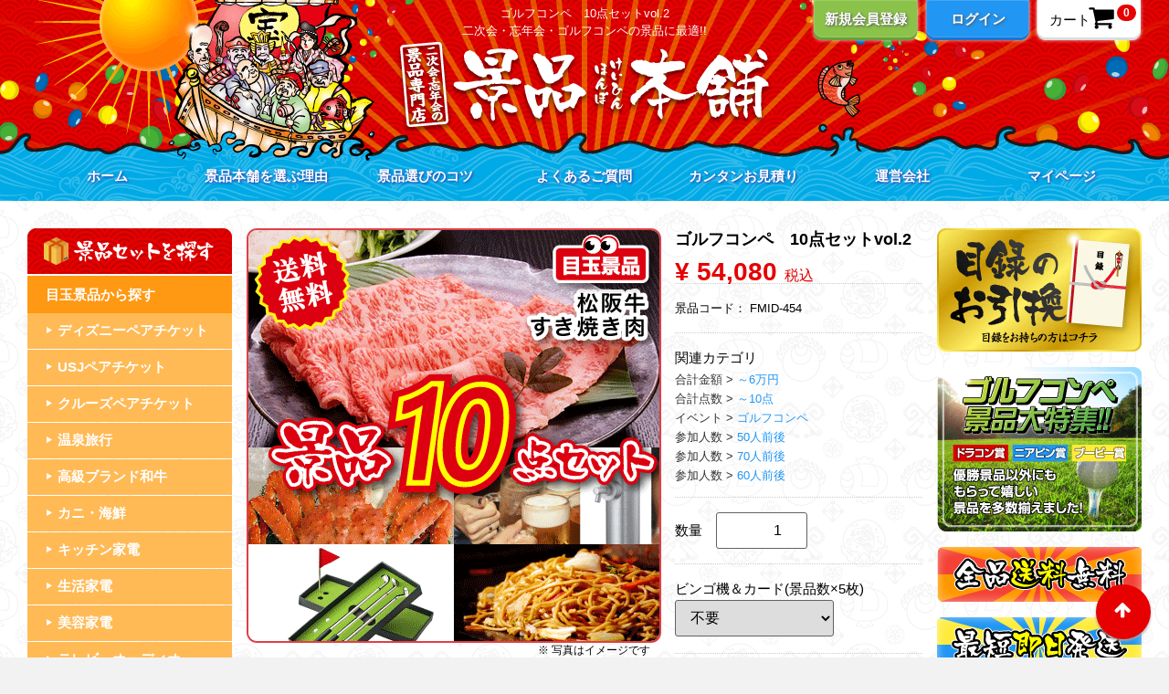

--- FILE ---
content_type: text/html; charset=UTF-8
request_url: https://k-hompo.com/products/detail/530
body_size: 12855
content:
<!DOCTYPE html>
<html lang="ja">
<head>
<meta charset="utf-8">
<title>
			ゴルフコンペ　10点セットvol.2｜景品本舗
	</title>

    <meta name="description" content="
					送料無料！特大パネルや目録のついたゴルフコンペ　10点セットvol.2のページです。景品本舗なら、さらにビンゴマシーン、ビンゴカード、ビンゴマニュアルも無料でプレゼント致します。
			">

    <meta name="keywords" content="
									ゴルフコンペ　10点セットvol.2,
						景品本舗,景品,二次会,忘年会,ビンゴ
			">

<meta http-equiv="X-UA-Compatible" content="IE=edge">


<meta name="google-site-verification" content="73kuKJgnHxsXgVTy53FGtH6JtVy-TSR9iPJoVgmOBjc">
<meta name="viewport" content="width=device-width, initial-scale=1">
<meta name="apple-mobile-web-app-title" content="景品本舗">
<meta name="format-detection" content="telephone=no">
<link rel="icon" href="/html/user_data/img/common/favicon.ico">
<link rel="apple-touch-icon" href="/html/user_data/img/common/apple-touch-icon.png">
<link rel="stylesheet" href="/html/template/default/css/bootstrap.custom.min.css?v=3.0.8">
<link rel="stylesheet" href="/html/template/default/css/slick.css?v=3.0.8">
<link rel="stylesheet" href="/html/template/default/css/default.css?v=3.0.8">
<link rel="stylesheet" href="/html/user_data/css/font-awesome.min.css">
<link rel="stylesheet" href="/html/user_data/css/style.css">
<!-- for original theme CSS -->


<!-- ▼ Google Analytics -->
<script>
	(function(i,s,o,g,r,a,m){i['GoogleAnalyticsObject']=r;i[r]=i[r]||function(){
	(i[r].q=i[r].q||[]).push(arguments)},i[r].l=1*new Date();a=s.createElement(o),
	m=s.getElementsByTagName(o)[0];a.async=1;a.src=g;m.parentNode.insertBefore(a,m)
	})(window,document,'script','https://www.google-analytics.com/analytics.js','ga');
	ga('create', 'UA-78501778-1', 'auto');
	ga('send', 'pageview');
</script>
<!-- ▲ Google Analytics -->
<!-- ▼ A8 -->
<script src="//statics.a8.net/a8sales/a8sales.js"></script>
<!-- ▲ A8 -->
</head>

<body class="product_page">



<div id="wrapper">
    <header id="header">
		<div id="header_illust">
			<div class="header container-fluid inner">
																		    <!-- ▼ロゴ -->
            <div class="header_logo_area">
	<p>
					ゴルフコンペ　10点セットvol.2
			</p>
	
	<p class="pc">
					二次会・忘年会・ゴルフコンペの景品に最適!!
			</p>
	
			<div class="header_logo"><a href="https://k-hompo.com/"><img src="/html/user_data/img/common/logo.png" alt="二次会・忘年会の景品専門店　景品本舗"></a></div>
	</div>


        <!-- ▲ロゴ -->
    <!-- ▼ログインミニ -->
            <div class="drawer_block pc">
	<ul id="login_mini" class="clearfix">
					<li class="entry"><a href="https://k-hompo.com/entry">新規会員登録</a></li>
			<li class="log"><a href="https://k-hompo.com/mypage/login">ログイン</a></li>
			</ul>
</div>
        <!-- ▲ログインミニ -->
    <!-- ▼カート -->
            <div id="cart_area">

	<p class="clearfix cart-trigger">
		<a href="#cart">
			<span class="cart_txt pc">カート</span>
			<svg class="cb cb-shopping-cart">
				<use xlink:href="#cb-shopping-cart"></use>
			</svg>
			<span class="badge">0</span>
			<svg class="cb cb-close">
				<use xlink:href="#cb-close"></use>
			</svg>
			<br>
			
		</a>
	</p>
	
	<div id="cart" class="cart">
	<div class="inner">
						
					<div class="btn_area">
				<div class="message">
					<p class="errormsg bg-danger" style="margin-bottom: 20px;">
						現在カート内に<br>商品はございません。
					</p>
				</div>
			</div>
			</div>
	</div>
	
</div>
        <!-- ▲カート -->
    <!-- ▼メニュー -->
            
<nav id="main_menu" class="pc">
	<ul class="clearfix">
		<li><a class="front_page" href="https://k-hompo.com/">ホーム</a></li>
		<li><a class="service" href="https://k-hompo.com/service">景品本舗を選ぶ理由</a></li>
		<li><a class="choice" href="https://k-hompo.com/choice">景品選びのコツ</a></li>
		<li><a class="faq" href="https://k-hompo.com/faq">よくあるご質問</a></li>
		<li><a class="estimate" href="https://k-hompo.com/estimate">カンタンお見積り</a></li>
		<li><a class="company" href="https://k-hompo.com/company">運営会社</a></li>
		<li><a class="mypage" href="https://k-hompo.com/mypage" rel="nofollow">マイページ</a></li>
	</ul>
</nav>
        <!-- ▲メニュー -->

																	<p id="btn_menu"><a class="nav-trigger" href="#nav">Menu<span></span></a></p>
			</div>
		</div>
    </header>

    <div id="contents" class="theme_side_both">

		        		
        <div class="container-fluid inner">
                                        <div id="side_left" class="side">
                                            <!-- ▼カテゴリ -->
            



<nav id="side_category" class="clearfix">
	<p class="pc"><img src="/html/user_data/img/common/cat-head.png" alt="景品セットを探す" width="224" height="50"></p>
	<ul class="side_category_nav">
				<li>
					<div class="side_category_parent">
				<span>目玉景品</span><i class="sp fa fa-chevron-circle-down" aria-hidden="true"></i>
			</div>
							<ul class="side_category_child">
								<li>
					<a href="https://k-hompo.com/products/list?category_id=39">
				ディズニーペアチケット
			</a>
					</li>

								<li>
					<a href="https://k-hompo.com/products/list?category_id=40">
				USJペアチケット
			</a>
					</li>

								<li>
					<a href="https://k-hompo.com/products/list?category_id=41">
				クルーズペアチケット
			</a>
					</li>

								<li>
					<a href="https://k-hompo.com/products/list?category_id=43">
				温泉旅行
			</a>
					</li>

								<li>
					<a href="https://k-hompo.com/products/list?category_id=42">
				高級ブランド和牛
			</a>
					</li>

								<li>
					<a href="https://k-hompo.com/products/list?category_id=56">
				カニ・海鮮
			</a>
					</li>

								<li>
					<a href="https://k-hompo.com/products/list?category_id=60">
				キッチン家電
			</a>
					</li>

								<li>
					<a href="https://k-hompo.com/products/list?category_id=55">
				生活家電
			</a>
					</li>

								<li>
					<a href="https://k-hompo.com/products/list?category_id=59">
				美容家電
			</a>
					</li>

								<li>
					<a href="https://k-hompo.com/products/list?category_id=61">
				テレビ・オーディオ
			</a>
					</li>

								<li>
					<a href="https://k-hompo.com/products/list?category_id=58">
				ゲーム
			</a>
					</li>

								<li>
					<a href="https://k-hompo.com/products/list?category_id=57">
				iPad・Apple Watch等
			</a>
					</li>

						</ul>
			</li>

				<li>
					<div class="side_category_parent">
				<span>合計点数</span><i class="sp fa fa-chevron-circle-down" aria-hidden="true"></i>
			</div>
							<ul class="side_category_child">
								<li>
					<a href="https://k-hompo.com/products/list?category_id=31">
				単品
			</a>
					</li>

								<li>
					<a href="https://k-hompo.com/products/list?category_id=32">
				～3点
			</a>
					</li>

								<li>
					<a href="https://k-hompo.com/products/list?category_id=33">
				～5点
			</a>
					</li>

								<li>
					<a href="https://k-hompo.com/products/list?category_id=34">
				～7点
			</a>
					</li>

								<li>
					<a href="https://k-hompo.com/products/list?category_id=35">
				～10点
			</a>
					</li>

								<li>
					<a href="https://k-hompo.com/products/list?category_id=36">
				～15点
			</a>
					</li>

								<li>
					<a href="https://k-hompo.com/products/list?category_id=37">
				～20点
			</a>
					</li>

						</ul>
			</li>

				<li>
					<div class="side_category_parent">
				<span>合計金額</span><i class="sp fa fa-chevron-circle-down" aria-hidden="true"></i>
			</div>
							<ul class="side_category_child">
								<li>
					<a href="https://k-hompo.com/products/list?category_id=19">
				～1万円
			</a>
					</li>

								<li>
					<a href="https://k-hompo.com/products/list?category_id=20">
				～2万円
			</a>
					</li>

								<li>
					<a href="https://k-hompo.com/products/list?category_id=21">
				～3万円
			</a>
					</li>

								<li>
					<a href="https://k-hompo.com/products/list?category_id=22">
				～4万円
			</a>
					</li>

								<li>
					<a href="https://k-hompo.com/products/list?category_id=23">
				～5万円
			</a>
					</li>

								<li>
					<a href="https://k-hompo.com/products/list?category_id=24">
				～6万円
			</a>
					</li>

								<li>
					<a href="https://k-hompo.com/products/list?category_id=25">
				～7万円
			</a>
					</li>

								<li>
					<a href="https://k-hompo.com/products/list?category_id=26">
				～8万円
			</a>
					</li>

								<li>
					<a href="https://k-hompo.com/products/list?category_id=27">
				～9万円
			</a>
					</li>

								<li>
					<a href="https://k-hompo.com/products/list?category_id=28">
				～10万円
			</a>
					</li>

								<li>
					<a href="https://k-hompo.com/products/list?category_id=29">
				10万円～
			</a>
					</li>

						</ul>
			</li>

				<li>
					<div class="side_category_parent">
				<span>イベント</span><i class="sp fa fa-chevron-circle-down" aria-hidden="true"></i>
			</div>
							<ul class="side_category_child">
								<li>
					<a href="https://k-hompo.com/products/list?category_id=4">
				結婚式二次会
			</a>
					</li>

								<li>
					<a href="https://k-hompo.com/products/list?category_id=3">
				忘年会・新年会
			</a>
					</li>

								<li>
					<a href="https://k-hompo.com/products/list?category_id=38">
				ゴルフコンペ
			</a>
					</li>

						</ul>
			</li>

				<li>
					<div class="side_category_parent">
				<span>参加人数</span><i class="sp fa fa-chevron-circle-down" aria-hidden="true"></i>
			</div>
							<ul class="side_category_child">
								<li>
					<a href="https://k-hompo.com/products/list?category_id=45">
				10人前後
			</a>
					</li>

								<li>
					<a href="https://k-hompo.com/products/list?category_id=46">
				20人前後
			</a>
					</li>

								<li>
					<a href="https://k-hompo.com/products/list?category_id=47">
				30人前後
			</a>
					</li>

								<li>
					<a href="https://k-hompo.com/products/list?category_id=48">
				40人前後
			</a>
					</li>

								<li>
					<a href="https://k-hompo.com/products/list?category_id=49">
				50人前後
			</a>
					</li>

								<li>
					<a href="https://k-hompo.com/products/list?category_id=52">
				60人前後
			</a>
					</li>

								<li>
					<a href="https://k-hompo.com/products/list?category_id=50">
				70人前後
			</a>
					</li>

								<li>
					<a href="https://k-hompo.com/products/list?category_id=51">
				80人前後
			</a>
					</li>

								<li>
					<a href="https://k-hompo.com/products/list?category_id=53">
				90人前後
			</a>
					</li>

								<li>
					<a href="https://k-hompo.com/products/list?category_id=54">
				100人～
			</a>
					</li>

						</ul>
			</li>

		</ul>
</nav>
        <!-- ▲カテゴリ -->

                                    </div>
                        
            <div id="main">
                                                
                <div id="main_middle">
                    

<!-- ▼item_detail▼ -->
<div id="item_detail" itemscope itemtype="http://schema.org/Product">
	
	<meta itemprop="brand" content="景品本舗">
	<meta itemprop="image" content="https://k-hompo.com/html/upload/save_image/k454.png">
	
	<!--★商品詳細・画像・カートエリア★-->
	<div class="mB-20 clearfix">
		<!--★画像★-->
		<div id="item_photo_area">
			<div class="slides">
																			<div><img src="/html/upload/save_image/k454.png" alt="ゴルフコンペ　10点セットvol.2の画像1"></div>
															<div><img src="/html/upload/save_image/47.jpg" alt="ゴルフコンペ　10点セットvol.2の画像2"></div>
															<div><img src="/html/upload/save_image/26.jpg" alt="ゴルフコンペ　10点セットvol.2の画像3"></div>
															<div><img src="/html/upload/save_image/103.jpg" alt="ゴルフコンペ　10点セットvol.2の画像4"></div>
															<div><img src="/html/upload/save_image/119.jpg" alt="ゴルフコンペ　10点セットvol.2の画像5"></div>
															<div><img src="/html/upload/save_image/14.jpg" alt="ゴルフコンペ　10点セットvol.2の画像6"></div>
															<div><img src="/html/upload/save_image/4.jpg" alt="ゴルフコンペ　10点セットvol.2の画像7"></div>
															<div><img src="/html/upload/save_image/8.jpg" alt="ゴルフコンペ　10点セットvol.2の画像8"></div>
															<div><img src="/html/upload/save_image/118.jpg" alt="ゴルフコンペ　10点セットvol.2の画像9"></div>
															<div><img src="/html/upload/save_image/133.jpg" alt="ゴルフコンペ　10点セットvol.2の画像10"></div>
															<div><img src="/html/upload/save_image/3.jpg" alt="ゴルフコンペ　10点セットvol.2の画像11"></div>
																					</div>
		</div>

		<!--★詳細★-->
		<section id="item_detail_area">

			<!--★商品名★-->
			<h1 class="item_name">ゴルフコンペ　10点セットvol.2</h1>
			<meta itemprop="name" content="目玉景品：ゴルフコンペ　10点セットvol.2　結婚式二次会向け景品">
			<div class="item_detail" itemprop="offers" itemscope itemtype="http://schema.org/Offer">
			
				<meta itemprop="url" content="https://k-hompo.com/products/detail/530">
				<meta itemprop="availability" content="http://schema.org/InStock">
				<meta itemprop="price" content="54080">
				<meta itemprop="priceCurrency" content="JPY">
				<meta itemprop="itemCondition" content="http://schema.org/NewCondition">
				
				<!--★通常価格★-->
								<!--★販売価格★-->
									<p class="sale_price text-primary"> <span class="price02_default">¥ 54,080</span> <span class="small">税込</span></p>
									<!--▼商品コード-->
				<p class="item_code">景品コード： <span id="item_code_default" itemprop="sku">
					FMID-454
										</span> </p>
				<!--▲商品コード-->

				<!-- ▼関連カテゴリ▼ -->
				<div class="relative_cat">
					<p>関連カテゴリ</p>
															<ol itemscope itemtype="http://schema.org/BreadcrumbList">
						
																											<li>合計金額</li>
																																			<li><a href="https://k-hompo.com/products/list?category_id=24">～6万円</a></li>
																										
																												<span itemprop="itemListElement" itemscope itemtype="http://schema.org/ListItem">
									<meta itemprop="item" content="https://k-hompo.com/products/list?category_id=18">
									<meta itemprop="name" content="合計金額">
									<meta itemprop="position" content="1">
								</span>
																							<span itemprop="itemListElement" itemscope itemtype="http://schema.org/ListItem">
									<meta itemprop="item" content="https://k-hompo.com/products/list?category_id=24">
									<meta itemprop="name" content="～6万円">
									<meta itemprop="position" content="2">
								</span>
																						<span itemprop="itemListElement" itemscope itemtype="http://schema.org/ListItem">
								<meta itemprop="name" content="ゴルフコンペ　10点セットvol.2">
								<meta itemprop="position" content="3">
							</span>
												
					</ol>
															<ol itemscope itemtype="http://schema.org/BreadcrumbList">
						
																											<li>合計点数</li>
																																			<li><a href="https://k-hompo.com/products/list?category_id=35">～10点</a></li>
																										
												
					</ol>
															<ol itemscope itemtype="http://schema.org/BreadcrumbList">
						
																											<li>イベント</li>
																																			<li><a href="https://k-hompo.com/products/list?category_id=38">ゴルフコンペ</a></li>
																										
												
					</ol>
															<ol itemscope itemtype="http://schema.org/BreadcrumbList">
						
																											<li>参加人数</li>
																																			<li><a href="https://k-hompo.com/products/list?category_id=49">50人前後</a></li>
																										
												
					</ol>
															<ol itemscope itemtype="http://schema.org/BreadcrumbList">
						
																											<li>参加人数</li>
																																			<li><a href="https://k-hompo.com/products/list?category_id=50">70人前後</a></li>
																										
												
					</ol>
															<ol itemscope itemtype="http://schema.org/BreadcrumbList">
						
																											<li>参加人数</li>
																																			<li><a href="https://k-hompo.com/products/list?category_id=52">60人前後</a></li>
																										
												
					</ol>
														</div>
				<!-- ▲関連カテゴリ▲ -->

				<form action="?" method="post" id="form1" name="form1">
					<!--▼買い物かご-->
					<div class="cart_area">
						
														<dl class="quantity">
								<dt>数量</dt>
								<dd>
									<input type="number" id="quantity" name="quantity" required="required" min="1" maxlength="9" class="form-control" value="1">
									
								</dd>
							</dl>

																					<ul class="classcategory_list">
																<li>
									<dl>
										<dt>
											ビンゴ機＆カード(景品数×5枚)
										</dt>
										<dd>
											<select id="classcategory_id1" name="classcategory_id1" class="form-control">            <option value="__unselected">選択してください</option>            <option value="16">不要</option>            <option value="17">必要（無料）</option></select>
											
										</dd>
									</dl>
								</li>
																							</ul>
							
														<div class="btn_area">
								<ul>
									<li><button type="submit" id="cart" class="btn btn-primary btn-block prevention-btn prevention-mask">カートに入れる</button></li>
								</ul>
																<ul>
																			<li><button type="submit" id="favorite" class="btn btn-info btn-block prevention-btn prevention-mask">お気に入りに追加</button></li>
																	</ul>
															</div>
											</div>
					<!--▲買い物かご-->
					<div style="display: none"><input type="hidden" id="mode" name="mode" class="form-control"></div>
<div style="display: none"><input type="hidden" id="product_id" name="product_id" class="form-control" value="530"></div>
<div style="display: none"><input type="hidden" id="product_class_id" name="product_class_id" class="form-control"></div>
<div style="display: none"><input type="hidden" id="_token" name="_token" class="form-control" value="dEy0zQyAedAWl-jqMMdNF_zGutt-Qp998LX-0PUa-jI"></div>
				</form>
<form name="contact_product" id="contact_product" action="https://k-hompo.com/contact" method="post">
    <input type="hidden" name="product_id" value="530">
    <div class="btn_area">
        <ul>
            <li><button type="submit" class="btn btn-success btn-block">この商品のお問い合わせ</button></li>
        </ul>
    </div>
</form>



			</div>
			<!-- ▲.item_detail -->

			<!-- ▼ソーシャルボタン -->
			<div class="social">
				<ul class="clearfix">
										<li class="sp"><a href="line://msg/text/?%E3%82%B4%E3%83%AB%E3%83%95%E3%82%B3%E3%83%B3%E3%83%9A%E3%80%8010%E7%82%B9%E3%82%BB%E3%83%83%E3%83%88vol.2%0D%0Ahttps://k-hompo.com/products/detail/530" title="LINEに送る"><img src="/html/user_data/img/common/social/line.png" alt="LINE"></a></li>
					<li><a href="https://twitter.com/share?shareUrl=https://k-hompo.com/products/detail/530&text=%E3%82%B4%E3%83%AB%E3%83%95%E3%82%B3%E3%83%B3%E3%83%9A%E3%80%8010%E7%82%B9%E3%82%BB%E3%83%83%E3%83%88vol.2" target="_blank" title="Twitterでシェア"><img src="/html/user_data/img/common/social/twitter.png" alt="twitter"></a></li>
					<li><a href="https://www.facebook.com/sharer/sharer.php?u=https://k-hompo.com/products/detail/530&t=%E3%82%B4%E3%83%AB%E3%83%95%E3%82%B3%E3%83%B3%E3%83%9A%E3%80%8010%E7%82%B9%E3%82%BB%E3%83%83%E3%83%88vol.2" target="_blank" title="Facebookでシェア"><img src="/html/user_data/img/common/social/facebook.png" alt="facebook"></a></li>
					<li><a href="https://plus.google.com/share?url=https://k-hompo.com/products/detail/530" target="_blank" title="Google+で共有"><img src="/html/user_data/img/common/social/google+.png" alt="googleplus"></a></li>
					<li><a href="https://b.hatena.ne.jp/add?mode=confirm&url=https://k-hompo.com/products/detail/530&description=%E3%82%B4%E3%83%AB%E3%83%95%E3%82%B3%E3%83%B3%E3%83%9A%E3%80%8010%E7%82%B9%E3%82%BB%E3%83%83%E3%83%88vol.2" target="_blank" title="はてなブックマークに登録"><img src="/html/user_data/img/common/social/hatebu.png" alt="はてなブックマーク"></a></li>
					<li><a href="mailto:?body=%0D%0A%0D%0Ahttps://k-hompo.com/products/detail/530"><img src="/html/user_data/img/common/social/email.png" alt="メール"></a></li>
				</ul>
			</div>
			<!-- ▲ソーシャルボタン -->
			
		</section>
		
	</div>
		
	<!--★商品説明★-->
		
	<meta itemprop="description" content="景品セット内容　1：松阪牛400g　2：タラバガニ1kg　3：ビアサーバー　4：クラブ型ペン　5：富士宮焼きそば　etc...　全ての景品に特大パネル、商品引換用の目録、ビンゴマニュアルが付属します。">
	
			<div class="item_comment">
			<table>
				<thead>
					<tr>
<th>セット情報</th>
<th>詳細</th>
</tr>
				</thead>
				<tbody>
					<tr>
<td>松阪牛(すき焼き肉)</td>
<td>400g<br>最高級ブランド牛！きめ細かいサシ（霜降り）とやわらかい肉質、深みのある上質な香り！最高級店の味をご家庭で！</td>
</tr>
<tr>
<td>特盛り！茹でタラバガニ</td>
<td>1kg<br>カニしゃぶ、カニ鍋、焼きガニetc...　圧倒的な重量感と食べごたえをお楽しみ下さい</td>
</tr>
<tr>
<td>ご家庭がビアホールに！家庭用ビアサーバ！</td>
<td>ビアホールのクリーミーな泡をお楽しみ下さい<br>グリーンハウス スタンド型ビールサーバー※カラーや型番はお選びいただけません</td>
</tr>
<tr>
<td>ゴルフクラブ　ボールペンセット</td>
<td>ゴルフクラブ型ボールペン3本、ゴルフボール2個、ゴルフコース様ケース、赤旗<br>
</td>
</tr>
<tr>
<td>B級グルメ最高峰！富士宮焼きそば</td>
<td>富士宮より富士宮焼きそば3個<br>
</td>
</tr>
<tr>
<td>選べる!!国産高級ブランド米</td>
<td>つや姫、ゆめぴりか、ななつぼし、こしひかりから1種お選び頂けます<br>2kg　特Aランク（年度によりAランクの場合もございます）</td>
</tr>
<tr>
<td>全国繁盛店ラーメンセット</td>
<td>札幌(味噌)、喜多方(醤油)、広島(醤油)、熊本(とんこつ)各２食入<br>札幌黒帯、喜多方一平、広島満麺亭、熊本もっこす亭　※セット内容が更新される場合があります</td>
</tr>
<tr>
<td>たこ焼きゴルフボール</td>
<td>2個入り！爪楊枝つき！<br>
</td>
</tr>
<tr>
<td>シリコン鍋敷き</td>
<td>シリコン鍋敷き　丸形<br>※メーカー・カラーはお選び頂けません</td>
</tr>
<tr>
<td>日本の名湯セット！源泉の愉しみ</td>
<td>温泉の素！登別カルルス、那須塩原、道後など10種類10包<br>名湯の湯質にこだわりました</td>
</tr>
					<tr>
						<td>特大パネル</td>
						<td>全ての景品にA4またはA3の豪華パネルが付属します！<br>※パネルサイズは商品画像のアイコンをご確認下さい</td>
					</tr>
					<tr>
						<td>目録</td>
						<td>景品当選者にお渡しする目録も付属します！<br>当選者は目録をもとに当社にご連絡頂くだけで、ご自宅に景品が届きます</td>
					</tr>
					<tr>
						<td>プロ直伝！<br>ビンゴマニュアル</td>
						<td>パーティー司会を合計2,000件以上こなしてきたスタッフ達が作成！<br>ひと工夫するだけでゲームがぐっと盛り上がります</td>
					</tr>
					<tr>
						<td>ビンゴ機＆カード</td>
						<td>ビンゴ機とカード（景品数×5枚）も無料でプレゼント！<br>※ご希望の方は、商品をカートに入れる際に 不要→必要 へご変更下さい<br>※ビンゴ機は、1回のご注文につき1台となっております。</td>
					</tr>
					<tr>
						<td>即日発送</td>
						<td>平日の15時までのご注文で、即日発送致します！<br>※銀行振込の場合はご入金次第の発送となります<br>※在庫状況により遅れが出る場合もございます<br>※お急ぎの方はご注文時の「お問い合わせ」欄に到着希望日をご記入下さいませ</td>
					</tr>
				</tbody>
			</table>
			<p class="small t-right">※ 商品提供元の状況により予告なく内容が変更される場合があります</p>
		</div>
	
	
	<!--★フリーエリア★-->
		

	<!--★無料特典★-->
	<div class="products_tokuten">
		<img src="/html/user_data/img/products/tokuten.png" alt="景品本舗なら豊富な無料特典付き">
		<dl class="clearfix">
			<dt>景品本舗の無料特典</dt>
			<dd>
				<img src="/html/user_data/img/products/tokuten-manual.jpg" alt="プロ直伝マル秘ビンゴマニュアルプレゼント！">
				<img src="/html/user_data/img/products/tokuten-panel.jpg" alt="特大景品パネル＆目録付き">
				<img src="/html/user_data/img/products/tokuten-sokujitsu.jpg" alt="最短即日発送">
				<img src="/html/user_data/img/products/tokuten-souryou.jpg" alt="日本全国全品送料無料">
				<img src="/html/user_data/img/products/tokuten-bingo.jpg" alt="ビンゴ機＆カードもプレゼント（景品数×５枚）">
				<img src="/html/user_data/img/products/tokuten-bag.jpg" alt="ラクチン！景品お持ち帰り袋">
			</dd>
		</dl>
	</div>
	
	<!--★他店との比較★-->
	<div class="comparison">
		<img src="/html/user_data/img/products/comparison.png" alt="ぜひ無料特典を他店と比べてください!!">
		<table>
			<thead>
				<tr>
<th></th>
<th>景品本舗</th>
<th>Ａ社さん</th>
<th>Ｂ社さん</th>
<th>Ｃ社さん</th>
</tr>
			</thead>
			<tbody>
				<tr>
<th>パネル&目録</th>
<td><i class="fa fa-star" aria-hidden="true"></i></td>
<td><i class="fa fa-star" aria-hidden="true"></i></td>
<td><i class="fa fa-star" aria-hidden="true"></i></td>
<td>－</td>
</tr>
				<tr>
<th>ビンゴ機</th>
<td><i class="fa fa-star" aria-hidden="true"></i></td>
<td><i class="fa fa-star" aria-hidden="true"></i></td>
<td>－</td>
<td><i class="fa fa-star" aria-hidden="true"></i></td>
</tr>
				<tr>
<th>ビンゴカード</th>
<td><i class="fa fa-star" aria-hidden="true"></i></td>
<td><i class="fa fa-star" aria-hidden="true"></i></td>
<td>－</td>
<td><i class="fa fa-star" aria-hidden="true"></i></td>
</tr>
				<tr>
<th>ビンゴマニュアル</th>
<td><i class="fa fa-star" aria-hidden="true"></i></td>
<td><i class="fa fa-star" aria-hidden="true"></i></td>
<td><i class="fa fa-star" aria-hidden="true"></i></td>
<td>－</td>
</tr>
				<tr>
<th>持ち帰り袋</th>
<td><i class="fa fa-star" aria-hidden="true"></i></td>
<td>－</td>
<td>－</td>
<td>－</td>
</tr>
				<tr>
<th>送料無料</th>
<td><i class="fa fa-star" aria-hidden="true"></i></td>
<td>－</td>
<td><i class="fa fa-star" aria-hidden="true"></i></td>
<td><i class="fa fa-star" aria-hidden="true"></i></td>
</tr>
				<tr>
<th>即日発送</th>
<td>
<i class="fa fa-star-half-empty" aria-hidden="true"></i><p>※即日～1営業日</p>
</td>
<td>－</td>
<td><i class="fa fa-star" aria-hidden="true"></i></td>
<td>－</td>
</tr>
			</tbody>
		</table>
	</div>
	


<div class="review btn_area">
	<ul>
		<li>
			<a href="https://k-hompo.com/products/detail/530/review" class="btn btn-success btn-block">この景品の口コミを投稿</a>
		</li>
	</ul>
</div>
</div>
<!-- ▲#item_detail -->

                </div>

                                                    <div id="main_bottom">
                            <!-- ▼最近チェックした商品 -->
            
<!--最近チェックした商品-->

        <!-- ▲最近チェックした商品 -->

                    </div>
                                            </div>

                                        <div id="side_right" class="side">
                                            <!-- ▼新着情報 -->
            
<div id="side_free_area">

	<!-- ▼目録引換 -->
	<div class="pc">
		<a href="https://k-hompo.com/exchange"><img src="/html/user_data/img/common/exchange.png" alt="目録のお引換はこちら"></a>
	</div>
	<!-- ▲目録引換 -->

	<div class="golf">
		<a class="clearfix" href="https://k-hompo.com/products/list?category_id=38">
			<img src="/html/user_data/img/common/golf1.png" alt="ゴルフコンペ景品大特集">
			<img src="/html/user_data/img/common/golf2.png" alt="優勝賞品以外にももらってうれしい景品を多数揃えました！">
		</a>
	</div>


	<div class="pc">
		<img src="/html/user_data/img/common/free-shipping.png" alt="全品送料無料">
	</div>

	<div class="pc">
		<img src="/html/user_data/img/common/same-day.png" alt="最短即日発送">
	</div>

	<!-- ▼新着情報 -->
	<div class="news_contents">
		<div id="news_area">
			<div class="pc"><img src="/html/user_data/img/common/news-head.png" alt="新着情報" width="224" height="50"></div>
			<div class="accordion">
				<div class="newslist">

										<dl>
						<dt class="noclick">
							<span class="date">2025/12/02</span>
							<span class="news_title">
								年末年始（12/26～1/6）お休みのお知らせ
							</span>
														<span class="angle-circle"><svg class="cb cb-angle-down"><use xlink:href="#cb-angle-down"></use></svg></span>
													</dt>
												<dd>弊社では12/26～1/6の間、年末年始の休暇を頂いております。<br>
<br>
休暇中に頂いたお問い合わせ及びご注文については、1/7以降に順次ご対応させて頂きます。<br>
<br>
ご不便をおかけする事も多々あるかと存じますが、何卒ご了承の程を賜りますようお願い申し上げます。
													</dd>
											</dl>
										<dl>
						<dt class="noclick">
							<span class="date">2025/08/04</span>
							<span class="news_title">
								夏季休業（8/9～8/19）のお知らせ
							</span>
														<span class="angle-circle"><svg class="cb cb-angle-down"><use xlink:href="#cb-angle-down"></use></svg></span>
													</dt>
												<dd>平素は格別のお引き立てをいただき厚く御礼申し上げます。<br>
弊社では誠に勝手ながら下記日程を夏季休業とさせていただきます。<br>
<br>
2025/8/9〜2025/8/19<br>
<br>
休業期間中にいただいたご注文については営業開始日以降に順次対応させていただきます。<br>
皆様には大変ご不便をおかけいたしますが何卒ご理解の程お願い申し上げます。
													</dd>
											</dl>
										<dl>
						<dt class="noclick">
							<span class="date">2025/04/28</span>
							<span class="news_title">
								GW（5/3～5/6）お休みのお知らせ
							</span>
														<span class="angle-circle"><svg class="cb cb-angle-down"><use xlink:href="#cb-angle-down"></use></svg></span>
													</dt>
												<dd>弊社では5/3～5/6の間、GW休暇を頂いております。<br>
<br>
休暇中に頂いたお問い合わせ及びご注文については、 連休明け以降に順次ご対応させて頂きます。<br>
<br>
ご不便をおかけする事も多々あるかと存じますが、何卒ご了承の程を賜りますようお願い申し上げます。
													</dd>
											</dl>
										<dl>
						<dt class="noclick">
							<span class="date">2024/12/04</span>
							<span class="news_title">
								年末年始（12/27～1/5）お休みのお知らせ
							</span>
														<span class="angle-circle"><svg class="cb cb-angle-down"><use xlink:href="#cb-angle-down"></use></svg></span>
													</dt>
												<dd>弊社では12/27～1/5の間、年末年始の休暇を頂いております。<br>
<br>
休暇中に頂いたお問い合わせ及びご注文については、1/6以降に順次ご対応させて頂きます。<br>
<br>
ご不便をおかけする事も多々あるかと存じますが、何卒ご了承の程を賜りますようお願い申し上げます。
													</dd>
											</dl>
										<dl>
						<dt class="noclick">
							<span class="date">2024/09/06</span>
							<span class="news_title">
								臨時休業（9/19～9/22）のお知らせ
							</span>
														<span class="angle-circle"><svg class="cb cb-angle-down"><use xlink:href="#cb-angle-down"></use></svg></span>
													</dt>
												<dd>平素は格別のお引き立てをいただき厚く御礼申し上げます。<br>
弊社では誠に勝手ながら下記日程を、全社社内研修につき臨時休業とさせていただきます。<br>
※コールセンターによる電話受付のみ行っております<br>
<br>
2024/9/19（木）〜2024/9/22（日）<br>
<br>
休業期間中にいただいたご注文については営業開始日以降に順次対応させていただきます。<br>
皆様には大変ご不便をおかけいたしますが何卒ご理解の程お願い申し上げます。
													</dd>
											</dl>
										<dl>
						<dt class="noclick">
							<span class="date">2024/08/01</span>
							<span class="news_title">
								夏季休業（8/9～8/18）のお知らせ
							</span>
														<span class="angle-circle"><svg class="cb cb-angle-down"><use xlink:href="#cb-angle-down"></use></svg></span>
													</dt>
												<dd>平素は格別のお引き立てをいただき厚く御礼申し上げます。<br>
弊社では誠に勝手ながら下記日程を夏季休業とさせていただきます。<br>
<br>
2024/8/9〜2024/8/18<br>
<br>
休業期間中にいただいたご注文については営業開始日以降に順次対応させていただきます。<br>
皆様には大変ご不便をおかけいたしますが何卒ご理解の程お願い申し上げます。
													</dd>
											</dl>
										<dl>
						<dt class="noclick">
							<span class="date">2023/12/19</span>
							<span class="news_title">
								年末年始（12/30～1/8）お休みのお知らせ
							</span>
														<span class="angle-circle"><svg class="cb cb-angle-down"><use xlink:href="#cb-angle-down"></use></svg></span>
													</dt>
												<dd>弊社では12/30～1/8の間、誠に勝手ながら年末年始の休暇を頂いております。<br>
<br>
休暇中に頂いたお問い合わせについては、1/9以降に順次ご対応させて頂きます。<br>
<br>
ご不便をおかけする事も多々あるかと存じますが、何卒ご了承の程を賜りますようお願い申し上げます。
													</dd>
											</dl>
										<dl>
						<dt class="noclick">
							<span class="date">2023/09/16</span>
							<span class="news_title">
								9/20～9/22休業のお知らせ
							</span>
														<span class="angle-circle"><svg class="cb cb-angle-down"><use xlink:href="#cb-angle-down"></use></svg></span>
													</dt>
												<dd>9/20～9/22の間、全社社内研修の為、営業をお休みさせて頂きます。<br>
その間頂いたご注文に関しては、週明け営業日9/25以降の発送となります。<br>
ご了承の程をお願い申し上げます。
													</dd>
											</dl>
										<dl>
						<dt class="noclick">
							<span class="date">2023/08/04</span>
							<span class="news_title">
								夏季休業（8/11～8/16）のお知らせ
							</span>
														<span class="angle-circle"><svg class="cb cb-angle-down"><use xlink:href="#cb-angle-down"></use></svg></span>
													</dt>
												<dd>平素は格別のお引き立てをいただき厚く御礼申し上げます。<br>
弊社では誠に勝手ながら下記日程を夏季休業とさせていただきます。<br>
※コールセンターによる電話受付のみ行っております<br>
<br>
2023/8/11（金）〜2023/8/16（水）<br>
<br>
休業期間中にいただいたお問合せについては営業開始日以降に順次回答させていただきます。<br>
皆様には大変ご不便をおかけいたしますが何卒ご理解の程お願い申し上げます。
													</dd>
											</dl>
										<dl>
						<dt class="noclick">
							<span class="date">2022/08/01</span>
							<span class="news_title">
								夏季休業（8/9〜8/15）のお知らせ
							</span>
														<span class="angle-circle"><svg class="cb cb-angle-down"><use xlink:href="#cb-angle-down"></use></svg></span>
													</dt>
												<dd>平素は格別のお引き立てをいただき厚く御礼申し上げます。<br>
<br>
弊社では誠に勝手ながら下記日程を夏季休業とさせていただきます。<br>
<br>
2022/8/9（火）〜20228/15（月）<br>
<br>
休業期間中にいただいたご注文については営業開始日以降に順次発送させていただきます。<br>
<br>
皆様には大変ご不便をおかけいたしますが何卒ご理解の程お願い申し上げます。
													</dd>
											</dl>
										<dl>
						<dt class="noclick">
							<span class="date">2020/09/01</span>
							<span class="news_title">
								発送遅延と運営体制についてのお知らせ
							</span>
														<span class="angle-circle"><svg class="cb cb-angle-down"><use xlink:href="#cb-angle-down"></use></svg></span>
													</dt>
												<dd>新型コロナウィルスの影響により大幅に新規ご注文が減っている状況を受けまして、現在当番制での出勤体制を取っております。そのため、ご注文の時期によっては商品発送までの期間が、誠に恐縮ですが通常より長くなる場合がございます。何卒、お急ぎの場合は事前にお問い合わせくださいますよう心よりお願い申し上げます。
													</dd>
											</dl>
										<dl>
						<dt class="noclick">
							<span class="date">2018/05/08</span>
							<span class="news_title">
								クレジットカード決済システムメンテナンスのお知らせ
							</span>
														<span class="angle-circle"><svg class="cb cb-angle-down"><use xlink:href="#cb-angle-down"></use></svg></span>
													</dt>
												<dd>5月20日午前1時～7時の間、クレジットカード会社によるシステムメンテナンスの為、銀行振込しかご利用いただけません。7時以降はご利用いただけるようになります。ご迷惑をおかけして大変申し訳ございませんが、ご了承くださいますようお願い申し上げます。
													</dd>
											</dl>
										<dl>
						<dt>
							<span class="date">2017/05/06</span>
							<span class="news_title">
								ブログ記事「クルージングを景品にする時の注意点」を執筆しました！
							</span>
														<span class="angle-circle"><svg class="cb cb-angle-down"><use xlink:href="#cb-angle-down"></use></svg></span>
													</dt>
												<dd>ぜひご参考にして下さい！
															<p>
									<a href="https://k-hompo.com/blog/104">→詳しくはこちら</a>
								</p>
													</dd>
											</dl>
										<dl>
						<dt class="noclick">
							<span class="date">2017/04/17</span>
							<span class="news_title">
								ブログ記事「2017年度・景品人気ランキング」を執筆しました！
							</span>
														<span class="angle-circle"><svg class="cb cb-angle-down"><use xlink:href="#cb-angle-down"></use></svg></span>
													</dt>
												<dd>
															<p>
									<a href="https://k-hompo.com/blog/87">→詳しくはこちら</a>
								</p>
													</dd>
											</dl>
										<dl>
						<dt class="noclick">
							<span class="date">2017/04/17</span>
							<span class="news_title">
								4/23　午前1～7時の間、メンテナンスの為クレジットカード決済がご利用頂けません
							</span>
														<span class="angle-circle"><svg class="cb cb-angle-down"><use xlink:href="#cb-angle-down"></use></svg></span>
													</dt>
												<dd>決済代行会社によるシステムメンテナンスの為、4/23 午前1～7時の間、クレジットカードでのご決済がご利用頂けません。誠に恐れ入りますが、何卒ご了承下さいますようお願い申し上げます。
													</dd>
											</dl>
										<dl>
						<dt>
							<span class="date">2017/04/16</span>
							<span class="news_title">
								単品の景品数を大幅に増やしました。
							</span>
														<span class="angle-circle"><svg class="cb cb-angle-down"><use xlink:href="#cb-angle-down"></use></svg></span>
													</dt>
												<dd>より柔軟なセットをお客様ご自身で組めるよう、単品の景品数を大幅に増やしました！
															<p>
									<a href="https://k-hompo.com/products/list?category_id=31">→詳しくはこちら</a>
								</p>
													</dd>
											</dl>
										<dl>
						<dt class="noclick">
							<span class="date">2017/04/16</span>
							<span class="news_title">
								お米の景品をリニューアルしました！
							</span>
														<span class="angle-circle"><svg class="cb cb-angle-down"><use xlink:href="#cb-angle-down"></use></svg></span>
													</dt>
												<dd>
															<p>
									<a href="https://k-hompo.com/blog/62">→詳しくはこちら</a>
								</p>
													</dd>
											</dl>
										<dl>
						<dt>
							<span class="date">2016/08/26</span>
							<span class="news_title">
								ブログ記事「二次会景品の目玉と言えば？？」を執筆しました！
							</span>
														<span class="angle-circle"><svg class="cb cb-angle-down"><use xlink:href="#cb-angle-down"></use></svg></span>
													</dt>
												<dd>景品のプロ、パーティのプロとして、二次会で盛り上がり間違いなしの景品をご紹介しています！
															<p>
									<a href="https://k-hompo.com/blog/24" target="_blank">→詳しくはこちら</a>
								</p>
													</dd>
											</dl>
										<dl>
						<dt>
							<span class="date">2016/06/20</span>
							<span class="news_title">
								スタッフブログを開設しました。
							</span>
														<span class="angle-circle"><svg class="cb cb-angle-down"><use xlink:href="#cb-angle-down"></use></svg></span>
													</dt>
												<dd>景品に関するお役立ち情報や、日々の事などを記事にして掲載しております。
															<p>
									<a href="https://k-hompo.com/blog/">→詳しくはこちら</a>
								</p>
													</dd>
											</dl>
										<dl>
						<dt class="noclick">
							<span class="date">2016/06/03</span>
							<span class="news_title">
								新商品を販売開始しました。
							</span>
														<span class="angle-circle"><svg class="cb cb-angle-down"><use xlink:href="#cb-angle-down"></use></svg></span>
													</dt>
												<dd>合計436点の景品セットをラインナップしました！
													</dd>
											</dl>
										<dl>
						<dt class="noclick">
							<span class="date">2016/05/16</span>
							<span class="news_title">
								サイトデザインをリニューアルしました。
							</span>
														<span class="angle-circle"><svg class="cb cb-angle-down"><use xlink:href="#cb-angle-down"></use></svg></span>
													</dt>
												<dd>パソコン版スマートフォン版ともに大幅にリニューアルしました。
													</dd>
											</dl>
					
				</div>
			</div>
		</div>
	</div>
	<!-- ▲新着情報 -->

	<!-- ▼目録引換 -->
	<div class="exchange sp">
		<a href="https://k-hompo.com/exchange"><img src="/html/user_data/img/common/sp-exchange.png" alt="目録のお引換はこちら"></a>
	</div>
	<!-- ▲目録引換 -->
	
</div>
        <!-- ▲新着情報 -->

                                    </div>
                        
                                        <div id="contents_bottom">
                                            <!-- ▼ご利用案内 -->
            
<div id="guide_area" class="pc">
	<h2 class="txt_center"><img src="/html/user_data/img/common/guide-h3.gif" alt="景品本舗 ご利用案内"></h2>
	<div class="clearfix">
	
		<dl id="guide_area_left">
			<dt>お支払いについて</dt>
			<dd>
				<p>以下の3種類のお支払方法をご用意しております。</p>
				<ul>
					<li>クレジットカード <img src="/html/user_data/img/common/payment.png" alt="Visa MasterCard Jcb AmericanExpress DinersClub">
</li>
					<li>代金引換 (手数料330円)</li>
					<li>銀行振込</li>
				</ul>
				<div>
					<p>【銀行】ゆうちょ銀行　〇一八店</p>
					<p>【口座】普通　7010677</p>
					<p>【名義】株式会社2次会本舗</p>
				</div>
			</dd>
			<dt>お届け期間について</dt>
			<dd>
				<p>ご入金確認後、即日～3営業日内に発送いたします。</p>
				<p>在庫切れにより、ご注文後当店よりお届けが遅れてしまう旨のご連絡を差し上げる場合もございます。</p>
			</dd>
		</dl>
		
		<dl id="guide_area_center">
			<dt>目録商品の引換について</dt>
			<dd>
				<p>フォームまたはお電話にて、目録に記載の引換番号とお届け先をお知らせ頂ければ、後日ご指定の住所にお届け致します。</p>
			</dd>
			<dt>送料について</dt>
			<dd>
				<p>全国送料無料となっております。</p>
			</dd>
			<dt>配送について</dt>
			<dd>
				<p>お届け日のご指定がある場合は、ご注文時の「お問い合わせ欄」にご記入下さいませ。</p>
				<p>全国送料無料を実現するため配送業者と特別な提携を行っている関係上、確実な時間帯指定が出来ない状況にございますがご了承下さいませ。</p>
			</dd>
		</dl>
		
		<dl id="guide_area_right">
			<dt>返品・交換について</dt>
			<dd>
				<p>不良品や破損品など、万が一商品に不備があった場合は、大変お手数ですが商品到着から一週間以内にご連絡を下さいませ。</p>
				<p>送料着払いにて弊社にご返送頂ければ、確認の上早急に新しい商品をお送りさせて頂きます。</p>
			</dd>
			<dt>お客様都合による返品について</dt>
			<dd>
				<p>送料・振込手数料などはお客様負担となってしまいますが、返品をご希望の場合は商品到着から一週間以内にご連絡下さいませ。</p>
				<p>弊社へ商品が返送され次第、商品代金をご返金させて頂きます。</p>
				<p>尚、未開封・未使用の場合に限らせて頂いております。</p>
			</dd>
		</dl>

	</div>
</div>
        <!-- ▲ご利用案内 -->

                                    </div>
                        
        </div>

        <footer id="footer">
                                                            <!-- ▼フッター -->
            
<div class="footer_sun">
	<div class="footer_wave">
		<div class="container-fluid inner">
			<img class="footer_ship pc" src="/html/user_data/img/common/footer-ship.png" alt="景品本舗　七福神">
			<div class="drawer_block">
				<ul>
					<li><a href="https://k-hompo.com/">ホーム</a></li>
					<li><a href="https://k-hompo.com/service">景品本舗を選ぶ理由</a></li>
					<li><a href="https://k-hompo.com/choice">景品選びのコツ</a></li>
					<li><a href="https://k-hompo.com/faq">よくあるご質問</a></li>
					<li><a href="https://k-hompo.com/estimate">カンタンお見積り</a></li>
					<li><a href="https://k-hompo.com/company">運営会社</a></li>
					<li><a href="https://k-hompo.com/mypage" rel="nofollow">マイページ</a></li>
										<li><a href="https://k-hompo.com/exchange">目録のお引換</a></li>
					<li><a href="https://k-hompo.com/privacy">プライバシーポリシー</a></li>
					<li><a href="/blog/">スタッフブログ</a></li>
					<li><a href="https://k-hompo.com/contact">お問い合わせ</a></li>
					<li><a href="https://k-hompo.com/law">特定商取引法に基づく表記</a></li>
				</ul>
			</div>
			<div class="footer_logo_area">
				<p class="copyright">
					<small>Copyright © 2jikai-Hompo Inc.<span class="pc"> All Rights Reserved.</span></small>
				</p>
			</div>
		</div>
	</div>
</div>

        <!-- ▲フッター -->

                                        
        </footer>

    </div>

    <div id="drawer" class="drawer sp">
    </div>

</div>

<div id="go_top"><a><i class="fa fa-arrow-up fa-lg" aria-hidden="true"></i></a></div>

<div class="overlay"></div>
<script src="//ajax.googleapis.com/ajax/libs/jquery/1.11.3/jquery.min.js"></script>
<script>window.jQuery || document.write('<script src="/html/template/default/js/vendor/jquery-1.11.3.min.js?v=3.0.8"><\/script>')</script>
<script src="/html/template/default/js/vendor/bootstrap.custom.min.js?v=3.0.8"></script>
<script src="/html/template/default/js/vendor/slick.min.js?v=3.0.8"></script>
<script src="/html/template/default/js/function.js?v=3.0.8"></script>
<script src="/html/template/default/js/eccube.js?v=3.0.8"></script>
<script>
	// 外部ファイル化したらカートアイコンが消える
	$(function () {
		$('#drawer').append($('.drawer_block').clone(true).children());
		$.ajax({
			url: '/html/template/default/img/common/svg.html',
			type: 'GET',
			dataType: 'html',
		}).done(function(data){
			$('body').prepend(data);
		}).fail(function(data){
		});
	});
</script>
<script src="/html/user_data/js/spmenu.js"></script>
<script src="/html/user_data/js/gotop.js"></script>


<script>
    eccube.classCategories = {"__unselected":{"__unselected":{"name":"\u9078\u629e\u3057\u3066\u304f\u3060\u3055\u3044","product_class_id":""}},"16":{"#":{"classcategory_id2":"","name":"","stock_find":true,"price01":"0","price02":"54,080","product_class_id":"987","product_code":"FMID-454","product_type":"1"}},"17":{"#":{"classcategory_id2":"","name":"","stock_find":true,"price01":"0","price02":"54,080","product_class_id":"1531","product_code":"FMID-454","product_type":"1"}}};

    // 規格2に選択肢を割り当てる。
    function fnSetClassCategories(form, classcat_id2_selected) {
        var $form = $(form);
        var product_id = $form.find('input[name=product_id]').val();
        var $sele1 = $form.find('select[name=classcategory_id1]');
        var $sele2 = $form.find('select[name=classcategory_id2]');
        eccube.setClassCategories($form, product_id, $sele1, $sele2, classcat_id2_selected);
    }

    </script>

<script>
$(function(){
    $('.carousel').slick({
        infinite: false,
        speed: 300,
        prevArrow:'<button type="button" class="slick-prev"><span class="angle-circle"><svg class="cb cb-angle-right"><use xlink:href="#cb-angle-right" />',
        nextArrow:'<button type="button" class="slick-next"><span class="angle-circle"><svg class="cb cb-angle-right"><use xlink:href="#cb-angle-right" />',
        slidesToShow: 4,
        slidesToScroll: 4,
        responsive: [
            {
                breakpoint: 768,
                settings: {
                    slidesToShow: 3,
                    slidesToScroll: 3
                }
            }
        ]
    });

    $('.slides').slick({
        dots: true,
        arrows: false,
        speed: 300,
        customPaging: function(slider, i) {
            return '<button class="thumbnail">' + $(slider.$slides[i]).find('img').prop('outerHTML') + '';
        }
    });

    $('#favorite').click(function() {
        $('#mode').val('add_favorite');
    });

});
</script>

<script>
// メイン画像の下にテキスト表示
$(function(){
	$('ul.slick-dots').before('<p class="small t-right">※ 写真はイメージです　<p class="pc t-center"><img src="/html/user_data/img/products/click.png" alt="クリックでセット内容をご確認頂けます"><p class="sp t-center" style="color:#e60002;"><i class="fa fa-hand-o-left" aria-hidden="true"><span style="font-weight:bold;"> スライドでセット内容を確認 <i class="fa fa-hand-o-right" aria-hidden="true">');
});
</script>

<script>
	// selectの2番目（0から始まるので1を指定）に設定
	document.form1.classcategory_id1.options[1].selected= true;

	// 手動で変更した時にはscriptで何か起きてるそうなので、それを発生させるためにchangeを記述。
	$(window).load(function(){
		$("select[name=classcategory_id1]").change();
	});
</script>




</body>
</html>


--- FILE ---
content_type: text/css
request_url: https://k-hompo.com/html/user_data/css/style.css
body_size: 25989
content:
@charset "utf-8";

/****** Common style ********/

html {
	overflow-y: scroll; /* ページ読み込み時に一瞬右にずれるのを防止 */
}
html > img {
	position: absolute; /* YDN CV タグの1pxでレイアウトが崩れるのを防止 */
}
body, input, textarea {
	font-family: Roboto, "メイリオ", "游ゴシック", YuGothic, "Yu Gothic", "ヒラギノ角ゴ ProN W3", "Hiragino Kaku Gothic ProN", Arial, Meiryo, sans-serif;
	color: #000;
	font-size: 15px;
}
a {
	color: #2196f3; /* ff6600 */
	-webkit-tap-highlight-color: initial;
	text-decoration: none;
	cursor: pointer;
	outline: none; /* IEでリンク周りに点線が出るのに対応 */
}
a:hover,
a:focus,
a:active {
	color: #2196f3; /* ffcc66 */
	text-decoration: underline;
	outline: none; /* IEでリンク周りに点線が出るのに対応 */
}
p {
	line-height: 25px;
}
ul, ol {
	list-style: none;
	margin: 0; padding: 0;
}
dl, dt, dd, li{
	margin: 0; padding: 0;
}
img {
	max-width: 100%;
}
a:hover img {
	opacity: 0.8;
}
.container-fluid {
	margin-left: auto;
	margin-right: auto;
	padding-left: 8px;
	padding-right: 8px;
}
.row {
	margin-left: -8px;
	margin-right: -8px;
	padding-bottom: 16px;
}
.col-xs-1, .col-sm-1, .col-md-1, .col-lg-1, .col-xs-2, .col-sm-2, .col-md-2, .col-lg-2, .col-xs-3, .col-sm-3, .col-md-3, .col-lg-3, .col-xs-4, .col-sm-4, .col-md-4, .col-lg-4, .col-xs-5, .col-sm-5, .col-md-5, .col-lg-5, .col-xs-6, .col-sm-6, .col-md-6, .col-lg-6, .col-xs-7, .col-sm-7, .col-md-7, .col-lg-7, .col-xs-8, .col-sm-8, .col-md-8, .col-lg-8, .col-xs-9, .col-sm-9, .col-md-9, .col-lg-9, .col-xs-10, .col-sm-10, .col-md-10, .col-lg-10, .col-xs-11, .col-sm-11, .col-md-11, .col-lg-11, .col-xs-12, .col-sm-12, .col-md-12, .col-lg-12 {
	padding-left: 8px;
	padding-right: 8px;
}
h2 {
	font-size:18px;
}
.caution {
	color: #e60002;
}
.t-center {
	text-align: center;
}
.t-left {
	text-align: left;
}
.t-right {
	text-align: right;
}
.mB-20 {
	margin-bottom: 20px;
}
.mT-30 {
	margin-top: 30px;
}
iframe[name="google_conversion_frame"] {
	position: absolute; /* リマーケティングタグによって余白が出来るのを防止 */
	top: 0;
}
h1 {
	margin: 0;
}

/* table */
.table > thead > tr > th, .table > tbody > tr > th, .table > tfoot > tr > th, .table > thead > tr > td, .table > tbody > tr > td, .table > tfoot > tr > td {
	padding: 8px;
	line-height: 1.42857143;
	vertical-align: top;
	border-top: 1px solid #ddd;
}
.table-bordered {
	border: 1px solid #ddd;
}
.table-bordered > thead > tr > th, .table-bordered > tbody > tr > th, .table-bordered > tfoot > tr > th, .table-bordered>thead>tr > td, .table-bordered > tbody > tr > td, .table-bordered > tfoot > tr > td {
	border: 1px solid #ddd;
}
.table-bordered > thead > tr > th, .table-bordered > thead > tr > td {
    border-bottom-width: 2px;
}


/* svg icon */
#svgicon {
	display: block;
	width: 0; height: 0; overflow: hidden;
}
.cb {
	display: inline-block;
	width: 1em;
	height: 1em;
	vertical-align: middle;
	fill: currentColor;
}
.cb-images {
	width: 1.125em;
}
.icon-bg {
	fill: #d4d4d5;
}
.icon-with-bg {
	fill: #fff;
}


/* form */
label {
	font-weight: normal;
}
input:focus,
select:focus {
	outline: none;
}
input[type="number"] {
	text-align: right;
}
.form-group .errormsg {
	margin-top: 3px;
	font-size: 12px;
	font-size: 1.2rem;
	font-weight: bold;
}
dd.form-group .errormsg {
	margin-bottom: 0;
}
.form-control {
    border: 1px solid #626262;
    border-radius:3px !important;
    box-shadow:none;
    font-size: 16px; /* 16pxにしないとiPhoneでフォーカス時に拡大されてしまう */
    font-size: 1.6rem;
    height: 40px;
    padding: 6px 12px;
    width: auto;
    line-height: 1.5
}
#custom_form input {
	font-size: 16px; /* 16pxにしないとiPhoneでフォーカス時に拡大されてしまう */
}
.form-control:focus, #custom_form input:focus, #custom_form textarea:focus {
    border-color:#3c8dbc !important;
    box-shadow:none
}
.has-success .form-control:focus,
.has-warning .form-control:focus,
.has-error .form-control:focus {
    box-shadow:none;
    background: none;
}
.has-success .form-control { border-color: #0D8969; background: #e7f6f3; }
.has-warning .form-control { border-color: #E99133; background: #fdf7ed; }
.has-error .form-control { border-color: #CF3F34; background: #FDF1F0; }
.has-error .help-block, .has-error .control-label, .has-error .radio, .has-error .checkbox, .has-error .radio-inline, .has-error .checkbox-inline {
    color: inherit;  background: #FDF1F0;
}
.form-control::-moz-placeholder, #custom_form input::-moz-placeholder, ::-moz-placeholder {
    color:#bbb;
    opacity:1
}
.form-control:-ms-input-placeholder, #custom_form input:-ms-input-placeholder, :-ms-input-placeholder {
    color:#bbb
}
.form-control::-webkit-input-placeholder, #custom_form input::-webkit-input-placeholder, ::-webkit-input-placeholder {
    color:#bbb
}
.form-control:not(select) {
    -webkit-appearance:none;
    -moz-appearance:none;
    appearance:none
}
.form-group .form-control {
    width: 100%;
}
.form-inline .form-control {
    width: auto;
}
.form-group.lange input[type="text"], .form-group.lange label {
    display: inline-block;
    margin-bottom: 0;
    margin-left: 1%;
    margin-right: 1%;
    vertical-align: middle;
}
.form-group.lange input[type="text"] {
    width: 28%;
}
.input_tel input {
    display: inline-block;
    margin-bottom: 0;
    margin-left: 1px;
    margin-right: 1px;
    max-width: 5em;
    vertical-align: middle;
    width: 30%;
}
.form-group.input_tel input:first-child {
    margin-left: 0;
}
.form-group.input_name input {
    display: inline-block;
    margin-bottom: 0;
    margin-left: 2%;
    vertical-align: middle;
    width: 48%;
}
.form-group.input_name input:first-child {
    margin-left: 0;
}
.form-group.input_zip input {
    display: inline-block;
    margin-left: 1%;
    margin-right: 1%;
    max-width: 5em;
    vertical-align: middle;
    width: 30%;
}
.form-group.input_zip .question-circle {
    font-size: 11px;
    display: inline-block;
    width: 15px; height: 15px;
    line-height: 15px;
    text-align: center;
    vertical-align: middle;
    background: #525263;
    border-radius: 50%;
}
.form-group.input_zip .question-circle .cb-question {
    fill: #fff;
}
.form-group .item_price input, .form-group .item_quantity input {
    margin: 0 1%;
    text-align: right;
    width: 50%;
}
.form-inline label {
    margin: 0 10px 0 0;
}
.form-inline label:first-child + select,
.form-inline label:first-child + input {
    margin-right: 10px;
}
.form-inline .form-group {
    display: inline-block;
    margin-bottom: 0;
    vertical-align: top;
}
.checkbox-inline, .radio-inline {
    cursor: pointer;
    margin-left: 20px;
}
.checkbox-inline:first-child, .radio-inline:first-child {
    margin-left: 0;
}
span.required {
    color: #DE5D50;
    font-weight: normal !important;
    margin-left: 1em;
    font-size: 12px;
    font-size: 1.2rem;
}


/* heading */
.heading01 {
    font-size: 16px;
    font-size: 1.6rem;
    font-weight: bold;
}
.heading02,
.heading03 {
    font-size: 14px;
    font-size: 1.4rem;
    font-weight: bold;
}
.heading04 {
    clear: both;
    margin-bottom: 5px;
}
.heading05 {
    font-size: 16px;
    font-size: 1.6rem;
    font-weight: bold;
}


/* icon_close */
.icon_close {
    /* container for the X icon */
    position: absolute;
    height: 100%;
    width: 50px;
    top: 0;
    left: 0;
}
.icon_close::before, .icon_close::after {
    /* Force Hardware Acceleration in WebKit */
    -webkit-transform: translateZ(0);
    -moz-transform: translateZ(0);
    -ms-transform: translateZ(0);
    -o-transform: translateZ(0);
    transform: translateZ(0);
    -webkit-backface-visibility: hidden;
    backface-visibility: hidden;

    /* close icon */
    content: '';
    position: absolute;
    display: inline-block;
    height: 3px;
    width: 22px;
    top: 50%;
    margin-top: -2px;
    left: 50%;
    margin-left: -11px;
    background: #525263;
}
.icon_close::before {
    -webkit-transform: rotate(45deg);
    -moz-transform: rotate(45deg);
    -ms-transform: rotate(45deg);
    -o-transform: rotate(45deg);
    transform: rotate(45deg);
}
.icon_close::after {
    -webkit-transform: rotate(-45deg);
    -moz-transform: rotate(-45deg);
    -ms-transform: rotate(-45deg);
    -o-transform: rotate(-45deg);
    transform: rotate(-45deg);
}


/* badge */
.badge {
    display: inline-block;
    min-width: 10px;
    padding: 3px 7px;
    font-size: 10px;
    font-size: 1rem;
    font-weight: 700;
    line-height: 1;
    color: #fff;
    text-align: center;
    white-space: nowrap;
    vertical-align: baseline;
    background-color: #e60002;
    border-radius: 10px
}
.btn .badge {
    position:relative;
    top:-1px
}

/* tableStyle */
div.table {
    width: 100%;
    display: table;
}
div.table .thead {
    display: none;
}
div.table .tbody {
    display: table-row-group;
}
div.table .tbody .tr {
    display: table-row;
    margin: 0;
}
div.table .tbody .tr > .td {
    display: table-cell;
    padding: 10px 8px;
    text-align: center;
    overflow-x:hidden;
}
.table .tbody .tr > .price {
    text-align: right;
}


/* dl_table */
.dl_table {
    border-top: 1px dotted #ccc;
}
.dl_table dl {
    padding: 8px 0;
    border-bottom: 1px dotted #ccc;
}
.dl_table dd .form-group {
    padding-top: 8px;
}
.dl_table dd > .form-group:first-child {
    padding-top: 0;
}
.dl_table .zip-search {
    margin-top: 8px;
}


/* pagination */
.pagination {
    width: 95%;
    margin: 16px auto;
    position: relative;
    clear: both;
}
.pagination ul {
    list-style-type: none;
    margin: 0 auto;
    padding: 1em 0;
    text-align: center;
}
.pagination ul li {
    display: inline-block;
    min-width: 29px;
    padding: 0 3px 0 2px;
    text-align: center;
    position: relative;
}
.pagination ul li a {
    color: #e60002;
    display: block;
    line-height: 1.8;
    padding: 5px 1em;
    text-decoration: none;
	font-weight: bold;
}
.pagination ul li a:hover, .pagination ul li a:focus {
    background: #f1f1f1;
}
.pagination ul li.active a {
    background: #dedede;
    text-decoration: none;
}
.pagination ul li.active a:hover, .pagination ul li.active a:focus {
    background: #F3F3F3;
}
.pagination ul li.disabled a {
    color: #9797A0;
    text-decoration: none;
}
.pagination ul li.disabled a:hover, .pagination ul li.disabled a:focus {
    color: #9797A0;
}


/* topicpath */
#topicpath ol {
    overflow: hidden;
	padding-left: 3px;
}
#topicpath li {
	float: left;
	color: #333;
	font-size: 13px;
}
#topicpath li a {
    float: left;
    display: inline-block;
}
#topicpath li:after {
	content:">";
	margin: 0 7px;
}
#topicpath li:last-child:after {
    content: none;
}


/* message */
.message {
    text-align: center;
    padding: 16px 0;
    margin: 0;
}
p.message {
    padding: 0 0 16px;
}
.heading04 + .message {
    padding-top: 0;
    text-align: left;
}
.message .errormsg {
    padding: 8px;
    font-weight: bold;
}
.message .errormsg:first-child {
    margin-top: 0;
}
.message .errormsg:last-child {
    margin-bottom: 0;
}
.message .errormsg .cb {
    margin-right: 5px;
    font-size: 130%;
    position: relative;
    top: -1px;
}


/* pagenumberarea */
.pagenumberarea {
    text-align: right;
    margin: 0;
    padding-right: 16px;
    padding-bottom: 20px;
}
.pagenumberarea > li {
    float: none;
    display: inline-block;
    margin-left: 3px;
    width: auto;
}
.dropdown.open > a {
    background: #ededed;
}


/* flowline */
.flowline {
    position: relative;
    margin: 0;
    padding: 8px 0 16px;
    border-bottom: 1px dotted #ccc;
}
.flowline ul {
    position: relative;
    margin: 0 auto;
}
.flowline ul::before {
    content: "";
    height: 4px;
    background: #525263;
    position: absolute;
    top: 13px;
    margin: 0;
    border-radius: 2px;
    z-index:0;
}
.flowline.step3 ul::before {
    width: 66.66666666%;
    left: 16.6666666%;
}
.flowline.step4 ul::before {
    width: 75%;
    left: 12.5%;
}
.flowline ul li {
    float: left;
    position: relative;
    text-align: center;
    white-space: nowrap;
    font-size: 12px;
    font-size: 1.2rem;
    font-weight: bold;
    z-index:1;
}
.flowline.step3 ul li {
    width: 33.33333333333333%;
}
.flowline.step4 ul li {
    width: 25%;
}
.flowline li .flow_number {
    line-height: 30px;
    width: 30px; height: 30px;
    margin-bottom: 5px;
    font-size: 12px;
    font-size: 1.2rem;
    background: #525263;
    color: #fff;
    top: 0; left: 18px;
    display: inline-block;
    margin-bottom: 5px;
    text-align: center;
    vertical-align: middle;
    border-radius: 50%;
}
.flowline li.active {
    color: #5CB1B1;
}
.flowline li.active .flow_number {
    background: #5CB1B1;
}


/* go_top */
#go_top {
	position: fixed;
	bottom: 20px;
	right: 20px;
	z-index: 2;
}
#go_top a {
	position: relative;
	display: block;
	width: 60px;
	height: 60px;
	line-height: 60px;
	text-align: center;
	background-color: #e60002;
	color: #fff;
	font-weight: bold;
	border-radius: 50%;
	-moz-border-radius: 50%;
	-webkit-border-radius: 50%;
	box-shadow:0px 2px 3px 0px #a5a5a5;
	-moz-box-shadow:0px 2px 3px 0px #a5a5a5;
	-webkit-box-shadow:0px 2px 3px 0px #a5a5a5;
}
#go_top i {
	position: absolute;
	top: 21px;
	left: 20px;
}


/* item_box */
.item_box > div {
    padding: 8px;
}
.item_box .item_photo {
    max-width: 100px;
}
.item_box .icon_edit {
    position: absolute;
    top: 16px; right: 16px;
    text-align: right;
    padding: 0;
}


/* .cart .item_box */
#cart .inner {
    padding: 0 8px;
}
.cart .item_box {
    position: relative;
	border-bottom: 1px solid #E8E8E8;
}
.cart .item_box:last-child {
    border: 0 none;
}
.cart .item_box > div,
.cart .item_box > dl {
    padding: 8px 0;
}
.cart .item_box .item_photo {
    padding: 8px 8px 8px 0;
    float: left;
}
.cart .item_box .item_detail {
    padding-left: 108px;
}
.cart .item_box .icon_edit {
    height: 30px; width: 30px;
    right: 0; top: 10px;
    text-align: center;
    vertical-align: middle;
}
.cart .item_box .icon_edit button {
    display: inline-block;
    vertical-align: middle;
}
.cart .item_box .icon_close {
    width: 30px;
}
.cart .item_box .cb {
    font-size: 20px;
    font-size: 2rem;
}
.cart .item_box .item_name {
    margin-right: 35px;
    font-size: 16px;
    font-size: 1.6rem;
}
.cart .item_box .item_pattern {
    font-size: 14px;
    font-size: 1.4rem;
}
.cart .item_box .item_price {
    font-size: 16px;
    font-size: 1.6rem;
    font-weight: bold;
}
.cart .item_box .item_price .small {
    font-size: 12px;
    font-size: 1.2rem;
    font-weight: normal;
    margin-left: 10px;
}
.cart .item_box .item_quantity {
    vertical-align: middle;
    font-size: 14px;
    font-size: 1.4rem;
}
.cart .item_box .item_quantity input {
    font-size: 16px;
    font-size: 1.6rem;
    display: inline-block;
    vertical-align: middle;
    width: 100px;
    text-align :right;
}
.cart .cart_price {
	font-size: 14px;
	font-size: 1.4rem;
	padding: 8px;
	border-bottom: 1px solid #E8E8E8;
	text-align: right;
	color: #e60002;
}
.cart .cart_price .price {
    font-size: 16px;
    font-size: 1.6rem;
    font-weight: bold;
}
.cart .btn_area {
    padding: 8px 0 0;
}
.cart .btn_area li {
    padding-bottom: 8px;
}
.cart .btn_area .btn {
    width: 100%;
}
.cart .btn_area .btn-sm {
	height: auto;
    font-size: 14px;
    font-size: 1.4rem;
	line-height: 1.4;
    padding: 10px 8px;
}


/* form_terms_link */
.form_terms_link {
    text-align: center;
}


/* error_box */
.error_box {
    text-align: center;
    padding: 5% 0;
}
.error_box .btn_back {
    padding: 5% 0;
}
.error_box .btn_back a {
    width: 100%;
    max-width: 320px;
}


/* Base Layout Setting */
#contents, #header, #footer, .pagetop {
    /* Force Hardware Acceleration in WebKit */
	-webkit-transform: translateZ(0);
	-moz-transform: translateZ(0);
	-ms-transform: translateZ(0);
	-o-transform: translateZ(0);
	transform: translateZ(0);
	will-change: transform;
}
#contents, #header, #footer, .pagetop {
	position: relative;
	-webkit-transition: -webkit-transform 0.3s;
	-moz-transition: -moz-transform 0.3s;
	transition: transform 0.3s;
}
#contents {
	background: url(../img/common/bg.gif) top center;
	min-height: 100vh;
	z-index: 2;
}
#header .container {
    position: relative;
}
.side {

}
#contents_bottom {
	clear: both;
	padding-top: 30px;
}


/* Header Setting */
#header {
	z-index: 3;
	min-height: 45px;
}
#header .inner {
	position: relative;
}
#header .copy {
	font-size: 9px;
	font-size: 0.9rem;
	margin-top: 0;
	margin-bottom: 0;
}
.header_logo_area {
	position: relative;
	z-index: 10;
	min-height: 54px;
	font-size: 13px;
	margin-right: 0;
}
.header_logo_area p {
	margin: 0;
	line-height: 19px;
}

/* header-buttons */
.header-buttons {
    position: absolute;
    display: inline-block;
    top: 3px;
    right: 5%;
    background: #999;
    z-index: 11;
}
.header-buttons li {
    display: inline-block;
}
.nav-trigger {
    color: transparent !important;
}
.cart-trigger, .nav-trigger {
    position: relative;
    display: block;
    height: 44px;
    overflow: hidden;
    white-space: nowrap;
    z-index: 3;
    cursor: pointer;
}
p.cart-trigger a:link,
p.cart-trigger a:visited,
p.cart-trigger a:hover,
p.cart-trigger a:active {
	text-decoration: none;
	color: #000;
}
p.cart-trigger:hover {
    opacity: 0.8;
}
p.cart-trigger a {
    display: inline-block;
    width: 50px;
    height: 44px;
    line-height: 44px;
    vertical-align: middle;
    text-align: center;
    outline: none;
}
p.cart-trigger .cb {
    vertical-align: middle;
    font-size: 30px;
    -webkit-transition: opacity 0.3s, -webkit-transform 0.3s;
    -moz-transition: opacity 0.3s, -moz-transform 0.3s;
    transition: opacity 0.3s, transform 0.3s;
}
p.cart-trigger .cb-close {
    opacity: 0;
    position: absolute;
    left: 13px;
	top: 9px;
    font-size: 24px;
}
p.cart-trigger .badge {
    position: absolute;
    right: 3px;
	top: 5px;
}
p.cart-trigger.cart-is-visible .cb-shopping-cart,
p.cart-trigger.cart-is-visible span.badge {
    /* hide cart icon */
    opacity: 0;
}
p.cart-trigger.cart-is-visible .cb-close {
    /* show close icon */
    opacity: 1;
}
.cart {
    position: absolute;
    z-index: 3;
    opacity: 0;
    visibility: hidden;
    -webkit-transition: opacity .3s 0s, visibility 0s .3s;
    -moz-transition: opacity .3s 0s, visibility 0s .3s;
    transition: opacity .3s 0s, visibility 0s .3s;
}
.cart.is-visible {
    opacity: 1;
    visibility: visible;
    -webkit-transition: opacity .3s 0s, visibility 0s 0s;
    -moz-transition: opacity .3s 0s, visibility 0s 0s;
    transition: opacity .3s 0s, visibility 0s 0s;
	color: #000;
}
#btn_menu {
    margin: 0;
    position: absolute;
    right: 15px; top: 0;
    z-index: 11;
}
.nav-trigger span, .nav-trigger span::before, .nav-trigger span::after {
    /* hamburger icon in CSS */
    position: absolute;
    display: inline-block;
    height: 3px;
    width: 24px;
    background: #525263;
}
.nav-trigger span {
    /* line in the center */
    position: absolute;
    top: 50%;
    right: 10px;
    margin-top: -2px;
    -webkit-transition: background 0.3s 0.3s;
    -moz-transition: background 0.3s 0.3s;
    transition: background 0.3s 0.3s;
}
.nav-trigger span::before, .nav-trigger span::after {
    /* other 2 lines */
    content: '';
    right: 0;
    /* Force Hardware Acceleration in WebKit */
    -webkit-transform: translateZ(0);
    -moz-transform: translateZ(0);
    -ms-transform: translateZ(0);
    -o-transform: translateZ(0);
    transform: translateZ(0);
    -webkit-backface-visibility: hidden;
    backface-visibility: hidden;
    -webkit-transform-origin: 0% 50%;
    -moz-transform-origin: 0% 50%;
    -ms-transform-origin: 0% 50%;
    -o-transform-origin: 0% 50%;
    transform-origin: 0% 50%;
    -webkit-transition: -webkit-transform 0.3s 0.3s;
    -moz-transition: -moz-transform 0.3s 0.3s;
    transition: transform 0.3s 0.3s;
}
.nav-trigger span::before {
    /* menu icon top line */
    top: -6px;
}
.nav-trigger span::after {
    /* menu icon bottom line */
    top: 6px;
}
.drawer-open .nav-trigger span {
    /* hide line in the center */
    background: rgba(46, 50, 51, 0);
}
.drawer-open .nav-trigger span::before, .drawer-open .nav-trigger span::after {
    /* keep visible other 2 lines */
    background: #525263;
}
.drawer-open .nav-trigger span::before {
    -webkit-transform: translateX(4px) translateY(-3px) rotate(45deg);
    -moz-transform: translateX(4px) translateY(-3px) rotate(45deg);
    -ms-transform: translateX(4px) translateY(-3px) rotate(45deg);
    -o-transform: translateX(4px) translateY(-3px) rotate(45deg);
    transform: translateX(4px) translateY(-3px) rotate(45deg);
}
.drawer-open .nav-trigger span::after {
    -webkit-transform: translateX(4px) translateY(2px) rotate(-45deg);
    -moz-transform: translateX(4px) translateY(2px) rotate(-45deg);
    -ms-transform: translateX(4px) translateY(2px) rotate(-45deg);
    -o-transform: translateX(4px) translateY(2px) rotate(-45deg);
    transform: translateX(4px) translateY(2px) rotate(-45deg);
}
.drawer {
	position: fixed;
	top: 0;
	right: 0;
	height: 100%;
	width: 260px;
	background: #F6F6F6;
	overflow: auto;
	-webkit-overflow-scrolling: touch;
	z-index: 1;
	-webkit-transition: -webkit-transform 0.3s;
	-moz-transition: -moz-transform 0.3s;
	transition: transform 0.3s;
}


/* category-nav */
#drawer .category-nav {
    margin-bottom: 16px;
}
.category-nav a {
    display: block;
    height: 50px;
    line-height: 50px;
    padding: 0 10px;
    color: #525263;
    font-size: 16px;
    font-size: 1.6rem;
    font-weight: bold;
    -webkit-font-smoothing: antialiased;
    -moz-osx-font-smoothing: grayscale;
    overflow: hidden;
    text-overflow: ellipsis;
    white-space: nowrap;
    position: relative;
    border-bottom: 1px solid #E8E8E8;
}
.category-nav a.has-toggle {
    padding-right: 50px;
}
.category-nav a:link,
.category-nav a:visited,
.category-nav a:hover,
.category-nav a:active {
    text-decoration: none;
}
.category-nav a:hover {
    background: rgba(204, 204, 204, 0.1);
}
.category-nav a .toggle {
    display: block;
    position: absolute;
    right: 10px; top: 5px;
    width: 40px; height: 40px;
    line-height: 40px;
    text-align: center;
    vertical-align: middle;
}
.category-nav .active > .toggle .cb {
    -webkit-transform:rotate(-180deg);
    -ms-transform:rotate(-180deg);
    -o-transform:rotate(-180deg);
    transform:rotate(-180deg)
}
.category-nav li > a:hover {
    background: rgba(204, 204, 204, 0.1);
}
.category-nav li > a.active {
    background: rgba(204, 204, 204, 0.1);
}
.category-nav ul {
    display: none;
}
.category-nav ul > li > a {
    padding-left: 18px;
}
.category-nav ul > li > ul > li > a {
    padding-left: 26px;
}
.category-nav ul > li > ul > li > ul > li a {
    padding-left: 42px;
}


/* Footer */
#footer ul {
    text-align: center;
}
#footer ul li {
    display: inline-block;
    margin: 0 8px 8px;
}
.footer_logo_area {
    text-align: center;
}
.footer_logo_area .logo {
    font-size: 16px;
    font-size: 1.6rem;
    font-weight: bold;
    margin-bottom: 0;
}
.footer_logo_area .copyright {
    font-size: 10px;
    font-size: 1rem;
    margin-top: 0;
}
.pagetop {
    display: none;
    text-align: right;
    position: fixed;
    bottom: 10px; right: 10px;
    z-index: 2;
}
.pagetop a {
    display: inline-block;
    position: relative;
    width: 30px; height: 30px;
    background-color: #B8BEC4;
    border-radius: 50%;
}
.pagetop a:hover {
    opacity: 0.8;
}
.pagetop a .cb-angle-down {
    fill: #fff;
    font-size: 25px;
    font-size: 2.5rem;
    position: absolute;
    top: 50%; left: 50%;
    margin-left: -0.5em;
    margin-top: -0.5em;
    -webkit-transform:rotate(-180deg);
    -ms-transform:rotate(-180deg);
    -o-transform:rotate(-180deg);
    transform:rotate(-180deg);
}


/* Search */
.bt_search {
    border: 0;
    background: none;
    position: absolute;
    right: 0; top: 0;
    display: block;
    width: 44px;
    height: 44px;
    overflow: hidden;
    white-space: nowrap;
    z-index: 1;
}
.bt_search .cb-search {
    fill: #636378;
    font-size: 25px;
    font-size: 2.5rem;
}
#searchform {
    position: relative;
}
.search select {
    height: 50px;
    border: 1px solid #ccc;
    font-size: 16px;
    font-size: 1.6rem;
    padding: 0.5em 1em;
    border-radius: 0;
    box-shadow: none;
    -webkit-box-sizing: border-box;
    -moz-box-sizing: border-box;
    box-sizing: border-box;
}
.search select option {
    max-width: 190px;
    overflow: hidden;
    white-space: nowrap;
    text-overflow: ellipsis;
}
.search .input_search {
    height: 50px;
    padding: 0 50px 0 1em;
    border-bottom: 1px solid #ccc;
    position: relative;
    margin-left: 1%;
}
.search input[type="search"] {
    height: 50px;
    width: 100%;
    font-size: 16px;
    font-size: 1.6rem;
    border: 0 none;
    padding: 0.5em 0;
    box-shadow: none;
    background: none;
    -webkit-box-sizing: border-box;
    -moz-box-sizing: border-box;
    box-sizing: border-box;
}
.search .bt_search {
    margin-top: 3px;
}


/* Member area */
.member_link {
    margin-bottom: 16px;
}
.member_link a {
    border-bottom: 1px solid #e8e8e8;
    color: #525263;
    display: block;
    font-size: 14px;
    font-size: 1.4rem;
    height: 50px;
    line-height: 50px;
    overflow: hidden;
    padding: 0 10px;
    text-overflow: ellipsis;
    transform: translateZ(0px);
    transition: transform 0.3s ease 0s, opacity 0.3s ease 0s;
    white-space: nowrap;
}
.member_link a:hover {
    color: #9797a1;
}
.member_link a .cb {
    font-size: 30px;
    font-size: 3rem;
    fill: #B8BEC4;
    margin-right: 5px;
    position: relative;
    top: -1px;
}
.member_link a:hover .cb {
    fill: #c6cbd0;
}


/* News List */
.newslist dl {
    border-top: 1px solid #fff;
	cursor: default;
}
.newslist dt {
    padding: 8px;
    position: relative;
}
.newslist dt span {
    display: block;
}
.newslist dt .angle-circle {
    position: absolute;
    right: 16px;top: 17px;
    display: inline-block;
    width: 21px; height: 21px;
    border-radius: 50%;
    background: #ff9812;
}
.newslist dt .cb {
    position: absolute;
    fill: #fff;
    font-size: 11px;
    font-weight: normal;
	cursor: pointer;
}
.newslist dt.active .cb {
    position: relative;
    top: -2px;
    -webkit-transform: rotate(180deg);
    -moz-transform: rotate(180deg);
    -ms-transform: rotate(180deg);
    -o-transform: rotate(180deg);
    transform: rotate(180deg);
}
.newslist dt:hover .cb {
    opacity: 0.8;
}
.newslist dd {
    display: none;
}
.newslist dd a {
	color: #fff;
	text-decoration: underline;
	display: inline-block;
	padding-top: 15px;
}

/* news Block */
#side_free_area p {
	margin:0 ;
	font-weight: normal;
}
#news_area h3 {
	margin: 0;
}
#news_area .newslist {
	background: #ffba56;
	color: #fff;
	margin-top: 1px;
}
.news_contents {
	padding: 0;
}
.news_contents dt.noclick {
	cursor: default;
}
.news_contents dt.noclick:hover .news_title {
	text-decoration: none;
}
.news_contents dd p {
		text-align: right;
		margin: 10px 0 0 0;
}


/* checkeditem Block */
.pickup_item {
	padding-bottom: 15px;
}
.pickup_item .item_photo {
	margin-bottom: 5px;
}
.pickup_item .item_name {
	font-weight: bold;
	color: #e60002;
}
.pickup_item img {
	border-radius: 3%;
	-moz-border-radius: 3%;
	-webkit-border-radius: 3%;
}
.pickup_item a {
	display: block;
}
.pickup_item a:hover, .pickup_item a:focus {
	text-decoration: none;
}
.pickup_item .normal_price {
	font-family: "Arial Black", "AvenirNext-Bold";
	margin: 0;
	width: 100%;
	font-weight: bold;
	color: #fff;
	text-shadow:
		0 2px 1px #e60002,
		2px 0 1px #e60002,
		0 -2px 1px #e60002,
		-2px 0 1px #e60002,
		-2px -2px 1px #e60002,
		2px -2px 1px #e60002,
		-2px 2px 1px #e60002,
		2px 2px 1px #e60002
		;
	position: absolute;
}
.pickup_item a:hover .normal_price {
	text-shadow:
		0 2px 1px #e03f46,
		2px 0 1px #e03f46,
		0 -2px 1px #e03f46,
		-2px 0 1px #e03f46,
		-2px -2px 1px #e03f46,
		2px -2px 1px #e03f46,
		-2px 2px 1px #e03f46,
		2px 2px 1px #e03f46
		;
}
#checkeditem .heading01 {
	background: url(../img/common/red-bg.png) repeat-x top center;
	height: 45px;
	color: #fff;
	font-size: 17px;
	margin: 0 0 10px;
	padding: 11px 20px 0 30px;
	border-radius: 6px 6px 0px 0px;
	-moz-border-radius:6px 6px 0px 0px;
	-webkit-border-radius:6px 6px 0px 0px;
}
.rireki_delete {
	float: right;
}
.rireki_delete .btn-info {
	background: none;
	border: none;
	text-decoration: underline;
	line-height: 1em;
}
.rireki_delete .btn-info:hover  {
	background: none;
}
.rireki_delete .btn-sm {
	padding: 0;
}


/* recommend_product Block */
#recommend .heading01 {
	background: #f8f8f8;
	padding: 15px;
}


/* payment_list */
.payment_list li {
	margin-bottom: 8px;
}
.payment_list li img {
margin-top: 5px;
}
#shopping_confirm .payment_list .radio label{
	font-weight: normal;
}


/* Overlay */
.overlay {
    /* shadow layer visible when navigation is active */
    position: fixed;
    z-index: 2;
    height: 100%;
    width: 100%;
    top: 0;
    left: 0;
    cursor: pointer;
    background-color: rgba(0,0,0, 0.5);
    visibility: hidden;
    opacity: 0;
    -webkit-backface-visibility: hidden;
    backface-visibility: hidden;
    -webkit-transition: opacity 0.3s 0s, visibility 0s 0.3s, -webkit-transform 0.3s 0s;
    -moz-transition: opacity 0.3s 0s, visibility 0s 0.3s, -moz-transform 0.3s 0s;
    transition: opacity 0.3s 0s, visibility 0s 0.3s, transform 0.3s 0s;
}
.overlay.is-visible {
    opacity: 1;
    visibility: visible;
    -webkit-transition: opacity 0.3s 0s, visibility 0s 0s, -webkit-transform 0.3s 0s;
    -moz-transition: opacity 0.3s 0s, visibility 0s 0s, -moz-transform 0.3s 0s;
    transition: opacity 0.3s 0s, visibility 0s 0s, transform 0.3s 0s;
}


/* modal */
.modal-header .close {
    font-size: 22px;
    font-size: 2.2rem;
}
.modal-content {
    background-color: #F3F3F3;
}
.modal-body .form-control {
    width: 100%;
}
.modal-body .quantity {
    width: 50%;
    float: right;
    text-align: right;
    padding: 16px 0;
    font-size: 16px;
    font-size: 1.6rem;
}
.modal-body .quantity dd input {
    text-align: right;
}
.modal-body .classcategory_list li {
    margin-top: 16px;
}
.modal-body .classcategory_list li:first-child {
    margin-top: 0;
}
.modal-body .item_price {
    margin: 0;
    clear: both;
    text-align: right;
    font-size: 16px;
    font-size: 1.6rem;
}
.modal-body .item_price .small {
    font-size: 12px;
    font-size: 1.2rem;
    font-weight: normal;
    margin-left: 5px;
}
.modal-footer {
    padding: 16px 0;
    margin: 0 16px;
}
.modal-footer .btn_area {
    padding-bottom: 0;
}
.modal-footer .btn_area li:last-child {
    padding-left: 0;
}
.modal-footer .btn_area button {
    font-size: 16px;
    font-size: 1.6rem;
    height: 56px;
    line-height: 56px;
    vertical-align: middle;
    padding-top: 0;
    padding-bottom: 0;
}
.modal-footer .btn_area .btn_icon .cb {
    display: inline-block;
    font-size: 30px;
    font-size: 3.0rem;
    height: 54px;
    line-height: 54px;
    vertical-align: middle;
    position: relative;
    top: -2px;
}


/* module */
.no-padding {
    padding: 0 !important;
}
.no-margin {
    margin: 0 !important;
}
.is-padding {
    padding-left: 16px !important;
    padding-right: 16px !important;
}
.no-border-bottom {
    border-bottom: 0 none !important;
}
button.no-style {
    border: 0 none;
    background: none;
    padding: 0; margin: 0;
    text-shadow: none;
    box-shadow: none;
}
.text_accent {
    font-weight: bold;
}


/* text */
.text-default {
    color: #525263;
}
a.text-default:hover {
    color: #9797a1;
}
.text-primary {
	color: #e60002;
}
a.text-primary:hover {
    color: #e57d73;
}
.text-success {
    color: #18A689;
}
a.text-success:hover {
    color: #0D8969;
}
.text-info {
    color: #31708f;
}
a.text-info:hover {
    color: #245269;
}
.text-warning {
    color: #9A947E;
}
a.text-warning:hover {
    color: #AEA998;
}
.text-danger {
    color: #e60002;
}
a.text-danger:hover {
    color: #CF3F34;
}


/* bg */
.bg-default {
    color: #fff;
    background-color: #525263;
}
a.bg-default:hover {
    background-color: #9797a1;
}
.bg-primary {
    color: #fff;
    background-color: #DE5D50;
}
a.bg-primary:hover {
    background-color: #e57d73;
}
.bg-primary-border {
    color: #DE5D50;
    border: 2px solid #DE5D50;
    background: #fff;
}
a.bg-primary-border:hover {
    border: 2px solid #DE5D50;
    background: #FDF6F6;
}
.bg-success {
    background-color: #dff0d8;
}
a.bg-success:hover {
    background-color: #c1e2b3;
}
.bg-success-border {
    color: #5CB1B1;
    border: 2px solid #5CB1B1;
    background: #fff;
}
a.bg-success-border:hover {
    border: 2px solid #5CB1B1;
    background: #EEF7F7;
}
.bg-info {
    background-color: #d9edf7;
}
a.bg-info:hover {
    background-color: #afd9ee;
}
.bg-warning {
    background-color: #fcf8e3;
}
a.bg-warning:hover {
    background-color: #f7ecb5;
}
.bg-danger {
    color: #fff;
    background-color: #e60002;
}
a.bg-danger:hover {
    background-color: #FF8D8D;
}


/* btn */
.btn {
    font-size: 16px;
    font-size: 1.6rem;
    padding:10px 16px;
    font-weight: bold;
}
.btn-lg{padding:10px 16px;font-size:16px;line-height:1.3333333}
.btn-sm{padding:8px 10px;font-size:12px;line-height:1.5;font-weight: normal;}
.btn-xs{padding:5px 8px;font-size:10px;line-height:1.5;font-weight: normal;}
.btn .cb {
    margin: 0 5px;
}
.btn-default {
    color: #525263;
    background-color: #F5F7F8;
    border-color: #D7DADD;
}
.btn-default:hover,
.btn-default:focus,
.btn-default:active,
.btn-default.active,
.open > .dropdown-toggle.btn-default {
    color: #525263;
    background-color: #EEF1F3;
    border-color: #D7DADD;
}
.btn-default:active,
.btn-default.active,
.open > .dropdown-toggle.btn-default {
    background-image: none;
}
.btn-default.disabled,
.btn-default[disabled],
fieldset[disabled] .btn-default,
.btn-default.disabled:hover,
.btn-default[disabled]:hover,
fieldset[disabled] .btn-default:hover,
.btn-default.disabled:focus,
.btn-default[disabled]:focus,
fieldset[disabled] .btn-default:focus,
.btn-default.disabled:active,
.btn-default[disabled]:active,
fieldset[disabled] .btn-default:active,
.btn-default.disabled.active,
.btn-default[disabled].active,
fieldset[disabled] .btn-default.active {
    background-color: #F5F7F8;
    border-color: #D7DADD;
    color: #525263;
}
.btn-default .badge {
    color: #fff;
    background-color: #525263;
}
.btn-primary {
	color: #fff;
	background-color: #e60002;
	border-color: #e60002;
}
.btn-primary:hover,
.btn-primary:focus,
.btn-primary:active,
.btn-primary.active,
.open > .dropdown-toggle.btn-primary {
    color: #fff;
	background-color: #e33536;
	border-color: #e33536;
}
.btn-primary:active,
.btn-primary.active,
.open > .dropdown-toggle.btn-primary {
    background-image: none;
}
.btn-primary.disabled,
.btn-primary[disabled],
fieldset[disabled] .btn-primary,
.btn-primary.disabled:hover,
.btn-primary[disabled]:hover,
fieldset[disabled] .btn-primary:hover,
.btn-primary.disabled:focus,
.btn-primary[disabled]:focus,
fieldset[disabled] .btn-primary:focus,
.btn-primary.disabled:active,
.btn-primary[disabled]:active,
fieldset[disabled] .btn-primary:active,
.btn-primary.disabled.active,
.btn-primary[disabled].active,
fieldset[disabled] .btn-primary.active {
    background-color: #DE5D50;
    border-color: #DE5D50;
}
.btn-primary .badge {
    color: #fff;
    background-color: #DE5D50;
}
.btn-primary-border {
    color: #DE5D50;
    background-color: #fff;
    border-color: #DE5D50;
    border-width: 2px;
}
.btn-primary-border:hover,
.btn-primary-border:focus,
.btn-primary-border:active,
.btn-primary-border.active,
.open > .dropdown-toggle.btn-primary-border {
    color: #DE5D50;
    background-color: #FDF6F6;
    border-color: #DE5D50;
}
.btn-primary-border:active,
.btn-primary-border.active,
.open > .dropdown-toggle.btn-primary-border {
    background-image: none;
}
.btn-primary-border.disabled,
.btn-primary-border[disabled],
fieldset[disabled] .btn-primary-border,
.btn-primary-border.disabled:hover,
.btn-primary-border[disabled]:hover,
fieldset[disabled] .btn-primary-border:hover,
.btn-primary-border.disabled:focus,
.btn-primary-border[disabled]:focus,
fieldset[disabled] .btn-primary-border:focus,
.btn-primary-border.disabled:active,
.btn-primary-border[disabled]:active,
fieldset[disabled] .btn-primary-border:active,
.btn-primary-border.disabled.active,
.btn-primary-border[disabled].active,
fieldset[disabled] .btn-primary-border.active {
    background-color: #fff;
    border-color: #DE5D50;
}
.btn-success {
	color: #fff;
	background-color: #00aae5;
	border-color: #00aae5;
}
.btn-success:hover,
.btn-success:focus,
.btn-success:active,
.btn-success.active,
.open > .dropdown-toggle.btn-success {
    color: #fff;
	background-color: #27b3e4;
	border-color: #27b3e4;
}
.btn-success:active,
.btn-success.active,
.open > .dropdown-toggle.btn-success {
    background-image: none;
}
.btn-success.disabled,
.btn-success[disabled],
fieldset[disabled] .btn-success,
.btn-success.disabled:hover,
.btn-success[disabled]:hover,
fieldset[disabled] .btn-success:hover,
.btn-success.disabled:focus,
.btn-success[disabled]:focus,
fieldset[disabled] .btn-success:focus,
.btn-success.disabled:active,
.btn-success[disabled]:active,
fieldset[disabled] .btn-success:active,
.btn-success.disabled.active,
.btn-success[disabled].active,
fieldset[disabled] .btn-success.active {
    background-color: #5CB1B1;
    border-color: #5CB1B1;
}
.btn-success .badge {
    color: #5CB1B1;
    background-color: #fff;
}
.btn-success-border {
    color: #5CB1B1;
    background-color: #fff;
    border-color: #5CB1B1;
}
.btn-success-border:hover,
.btn-success-border:focus,
.btn-success-border:active,
.btn-success-border.active,
.open > .dropdown-toggle.btn-primary-border {
    color: #5CB1B1;
    background-color: #EEF7F7;
    border-color: #5CB1B1;
    border-width: 2px;
}
.btn-success-border:active,
.btn-success-border.active,
.open > .dropdown-toggle.btn-success-border {
    background-image: none;
}
.btn-success-border.disabled,
.btn-success-border[disabled],
fieldset[disabled] .btn-success-border,
.btn-success-border.disabled:hover,
.btn-success-border[disabled]:hover,
fieldset[disabled] .btn-success-border:hover,
.btn-success-border.disabled:focus,
.btn-success-border[disabled]:focus,
fieldset[disabled] .btn-success-border:focus,
.btn-success-border.disabled:active,
.btn-success-border[disabled]:active,
fieldset[disabled] .btn-success-border:active,
.btn-success-border.disabled.active,
.btn-success-border[disabled].active,
fieldset[disabled] .btn-success-border.active {
    background-color: #fff;
    border-color: #5CB1B1;
}
.btn-info {
	color: #fff;
	background-color: #474757;
	border-color: #474757;
}
.btn-info:hover,
.btn-info:focus,
.btn-info:active,
.btn-info.active,
.open > .dropdown-toggle.btn-info {
	color: #fff;
	background-color: #525263;
	border-color: #525263;
}
.btn-info:active,
.btn-info.active,
.open > .dropdown-toggle.btn-info {
    background-image: none;
}
.btn-info.disabled,
.btn-info[disabled],
fieldset[disabled] .btn-info,
.btn-info.disabled:hover,
.btn-info[disabled]:hover,
fieldset[disabled] .btn-info:hover,
.btn-info.disabled:focus,
.btn-info[disabled]:focus,
fieldset[disabled] .btn-info:focus,
.btn-info.disabled:active,
.btn-info[disabled]:active,
fieldset[disabled] .btn-info:active,
.btn-info.disabled.active,
.btn-info[disabled].active,
fieldset[disabled] .btn-info.active {
    background-color: #525263;
    border-color: #525263;
}
.btn-info .badge {
    color: #525263;
    background-color: #fff;
}
.btn-warning {
    color: #fff;
    background-color: #f0ad4e;
    border-color: #f0ad4e;
}
.btn-warning:hover,
.btn-warning:focus,
.btn-warning:active,
.btn-warning.active,
.open > .dropdown-toggle.btn-warning {
    color: #fff;
    background-color: #E99133;
    border-color: #E99133;
}
.btn-warning:active,
.btn-warning.active,
.open > .dropdown-toggle.btn-warning {
    background-image: none;
}
.btn-warning.disabled,
.btn-warning[disabled],
fieldset[disabled] .btn-warning,
.btn-warning.disabled:hover,
.btn-warning[disabled]:hover,
fieldset[disabled] .btn-warning:hover,
.btn-warning.disabled:focus,
.btn-warning[disabled]:focus,
fieldset[disabled] .btn-warning:focus,
.btn-warning.disabled:active,
.btn-warning[disabled]:active,
fieldset[disabled] .btn-warning:active,
.btn-warning.disabled.active,
.btn-warning[disabled].active,
fieldset[disabled] .btn-warning.active {
    background-color: #f0ad4e;
    border-color: #f0ad4e;
}
.btn-warning .badge {
    color: #f0ad4e;
    background-color: #fff;
}
.btn-danger {
    color: #fff;
    background-color: #d9534f;
    border-color: #d9534f;
}
.btn-danger:hover,
.btn-danger:focus,
.btn-danger:active,
.btn-danger.active,
.open > .dropdown-toggle.btn-danger {
    color: #fff;
    background-color: #CF3F34;
    border-color: #CF3F34;
}
.btn-danger:active,
.btn-danger.active,
.open > .dropdown-toggle.btn-danger {
    background-image: none;
}
.btn-danger.disabled,
.btn-danger[disabled],
fieldset[disabled] .btn-danger,
.btn-danger.disabled:hover,
.btn-danger[disabled]:hover,
fieldset[disabled] .btn-danger:hover,
.btn-danger.disabled:focus,
.btn-danger[disabled]:focus,
fieldset[disabled] .btn-danger:focus,
.btn-danger.disabled:active,
.btn-danger[disabled]:active,
fieldset[disabled] .btn-danger:active,
.btn-danger.disabled.active,
.btn-danger[disabled].active,
fieldset[disabled] .btn-danger.active {
    background-color: #d9534f;
    border-color: #d43f3a;
}
.btn-danger .badge {
    color: #d9534f;
    background-color: #fff;
}
.btn-link {
    font-weight: normal;
    color: #DE5D50;
    cursor: pointer;
    border-radius: 0;
}
.btn-link,
.btn-link:active,
.btn-link[disabled],
fieldset[disabled] .btn-link {
    background-color: transparent;
    -webkit-box-shadow: none;
    box-shadow: none;
}
.btn-link,
.btn-link:hover,
.btn-link:focus,
.btn-link:active {
    border-color: transparent;
}
.btn-link:hover,
.btn-link:focus {
    color: #2a6496;
    text-decoration: underline;
    background-color: transparent;
}
.btn-link[disabled]:hover,
fieldset[disabled] .btn-link:hover,
.btn-link[disabled]:focus,
fieldset[disabled] .btn-link:focus {
    color: #777;
    text-decoration: none;
}
.btn_circle {
    border: 0 none;
    padding: 0; margin: 0;
    text-shadow: none;
    box-shadow: none;
    border-radius: 50%;
    color: #fff;
    background: #B8BEC4;
    cursor: pointer;
    width: 40px; height: 40px;
    line-height: 40px;
    vertical-align: middle;
}
.btn_circle .cb {
    font-size: 24px;
    font-size: 2.4rem;
    position: relative;
    top: -1px;
}
.btn_circle:hover {
    opacity: 0.8;
}


/* label */
.label-default {
    background-color: #777;
}
.label-default[href]:hover,
.label-default[href]:focus {
    background-color: #5e5e5e;
}
.label-primary {
    background-color: #DE5D50;
}
.label-primary[href]:hover,
.label-primary[href]:focus {
    background-color: #e57d73;
}
.label-success {
    background-color: #18A689;
}
.label-success[href]:hover,
.label-success[href]:focus {
    background-color: #0D8969;
}
.label-info {
    background-color: #5bc0de;
}
.label-info[href]:hover,
.label-info[href]:focus {
    background-color: #3DA8CF;
}
.label-warning {
    background-color: #f0ad4e;
}
.label-warning[href]:hover,
.label-warning[href]:focus {
    background-color: #E99133;
}
.label-danger {
    background-color: #d9534f;
}
.label-danger[href]:hover,
.label-danger[href]:focus {
    background-color: #CF3F34;
}


/* panel */
.panel-primary {
    border-color: transparent;
}
.panel-primary > .panel-heading {
    color: #fff;
    background-color:#DE5D50;
    border-color: transparent;
}
.panel-primary > .panel-heading + .panel-collapse > .panel-body {
    border-top-color: transparent;
}
.panel-primary > .panel-heading .badge {
    color: #DE5D50;
    background-color: #fff;
}
.panel-primary > .panel-footer + .panel-collapse > .panel-body {
    border-bottom-color: #DE5D50;
}
.panel-success {
    border-color: transparent;
}
.panel-success > .panel-heading {
    color: #18A689;
    background-color: #dff0d8;
    border-color: transparent;
}
.panel-success > .panel-heading + .panel-collapse > .panel-body {
    border-top-color: transparent;
}
.panel-success > .panel-heading .badge {
    color: #dff0d8;
    background-color: #18A689;
}
.panel-success > .panel-footer + .panel-collapse > .panel-body {
    border-bottom-color: transparent;
}
.panel-info {
    border-color: transparent;
}
.panel-info > .panel-heading {
    color: #fff;
    background-color: #42B3E5;
    border-color: transparent;
}
.panel-info > .panel-heading + .panel-collapse > .panel-body {
    border-top-color: transparent;
}
.panel-info > .panel-heading .badge {
    color: #fff;
    background-color: #31708f;
}
.panel-info > .panel-footer + .panel-collapse > .panel-body {
    border-bottom-color: transparent;
}
.panel-warning {
    border-color: transparent;
}
.panel-warning > .panel-heading {
    color: #fff;
    background-color: #fcf8e3;
    border-color: transparent;
}
.panel-warning > .panel-heading + .panel-collapse > .panel-body {
    border-top-color: transparent;
}
.panel-warning > .panel-heading .badge {
    color: #fff;
    background-color: #8a6d3b;
}
.panel-warning > .panel-footer + .panel-collapse > .panel-body {
    border-bottom-color: transparent;
}
.panel-danger {
    border-color: #ebccd1;
}
.panel-danger > .panel-heading {
    color: #fff;
    background-color: #DE5D50;
    border-color: transparent;
}
.panel-danger > .panel-heading + .panel-collapse > .panel-body {
    border-top-color: transparent;
}
.panel-danger > .panel-heading .badge {
    color: #fff;
    background-color: #DE5D50;
}
.panel-danger > .panel-footer + .panel-collapse > .panel-body {
    border-bottom-color: transparent;
}


/* alert */
.alert-success {
    color:#fff;
    background-color:#18a689;
    border-color: transparent;
}
.alert-success hr {
    border-color: transparent;
}
.alert-success .alert-link {
    color:#fff
}
.alert-info {
    color:#fff;
    background-color:#42B3E5;
    border-color: transparent;
}
.alert-info hr {
    border-top-color:#a6e1ec
}
.alert-info .alert-link {
    color:#fff
}
.alert-warning {
    color:#fff;
    background-color:#f0ad4e;
    border-color: transparent;
}
.alert-warning hr {
    border-color: transparent;
}
.alert-warning .alert-link {
    color:#fff
}
.alert-danger {
    color:#fff;
    background-color:#DE5D50;
    border-color: transparent;
}
.alert-danger hr {
    border-color: transparent;
}
.alert-danger .alert-link {
    color:#fff
}


/* Top Page */
.top_image {
	background: url(../img/index/top.jpg) no-repeat;
	position: relative;
}
.top_image a:hover img {
	opacity: 1;
}
#top h2 {
	margin: 0;
}
#top .txt {
	text-align: center;
	color: #fff;
}
#top .bg_red {
	padding: 5px;
	margin: 0 0 13px;
}
#top .bg_wave {
	margin: 0;
	padding: 0 5px 7px;
	background: url(../img/index/reco-bg.png);
}


/* Products List Page */
.product_item {
    position: relative;
}
.product_item a {
    display: block;
}
.product_item a:hover, .product_item a:active, .product_item a:focus {
    background: rgba(255,255,255,0.3);
    text-decoration: none;
}
.product_item a:hover img {
    opacity: 0.8;
}
.item_photo {
	position: relative;
    display: block;
    margin: 0 0 8px;
    text-align: center;
}
.item_photo img {
    width: 100%;
	border-radius: 3%;
	-moz-border-radius: 3%;
	-webkit-border-radius: 3%;
	border-collapse: separate; /* radius と border を入れるなら必須 */
	border: 2px solid #e03f46;
}
.product_item .btn_circle {
    position: absolute;
    right: 8px; top: 8px;
}
.item_name {
	margin: 0 0 8px;
	color: #000;
	font-size: 14px;
}
#item_list .item_price {
	font-family: "Arial Black", "AvenirNext-Bold";
	margin: 0;
	width: 100%;
	text-align: center;
	font-weight: bold;
	color: #fff;
	text-shadow:
		0 3px 1px #e60002,
		3px 0 1px #e60002,
		0 -3px 1px #e60002,
		-3px 0 1px #e60002,
		-3px -3px 1px #e60002,
		3px -3px 1px #e60002,
		-3px 3px 1px #e60002,
		3px 3px 1px #e60002
		;
}
#item_list a:hover .item_price {
	text-shadow:
		0 3px 1px #e03f46,
		3px 0 1px #e03f46,
		0 -3px 1px #e03f46,
		-3px 0 1px #e03f46,
		-3px -3px 1px #e03f46,
		3px -3px 1px #e03f46,
		-3px 3px 1px #e03f46,
		3px 3px 1px #e03f46
		;
}
#item_list img {
	border-radius: 2.8%;
	-moz-border-radius: 2.8%;
	-webkit-border-radius: 2.8%;
	border-collapse: separate; /* radius と border を入れるなら必須 */
	border: 2px solid #e03f46;
}
#item_list .item_name {
	font-weight: bold;
	color: #e60002;
}
#item_list .item_comment {
	color: #000;
	font-size: 14px;
}
.item_price .small {
    font-size: 86%;
}
.special_price {
    color: #DE5D50;
}
.custom {
	margin: 15px auto 0;
}
.custom img {
	display: block;
	margin: 0 auto;
}
.custom #custom_form {
	border: 2px solid #cc9aa3;
	border-collapse: separate;
	border-radius: 7px;
	-moz-border-radius: 7px;
	-webkit-border-radius: 7px;
}
.custom dt {
	font-weight: bold;
}
.custom dd {
	padding-bottom: 7px;
}


/* Products Detail Page */
dl.quantity dt {
    float: left;
    min-height: 40px;
    line-height: 40px;
    vertical-align: middle;
}
dl.quantity dd {
    padding-left: 3em;
}
.classcategory_list li {
    margin-top: 8px;
}
.classcategory_list li:first-child {
    margin-top: 0;
}
.btn_area .btn {
    height: 56px;
    line-height: 56px;
    vertical-align: middle;
    padding-top: 0;
    padding-bottom: 0;
}
.btn_area .btn_icon .cb {
    display: inline-block;
    font-size: 30px;
    font-size: 3.0rem;
    height: 54px;
    line-height: 54px;
    vertical-align: middle;
    position: relative;
    top: -1px;
}
#item_photo_area {
    padding-top: 8px;
    padding-bottom: 8px;
}
#item_photo_area .slick-track img {
	text-align: center;
	border-radius: 2.5%;
	-moz-border-radius: 2.5%;
	-webkit-border-radius: 2.5%;
	border-collapse: separate; /* radius と border を入れるなら必須 */
	border: 2px solid #e03f46;
}
#item_detail .small {
    font-size: 12px;
    font-weight: normal !important;
	margin: 0;
	line-height: 16px;
}
#item_detail_area .item_name {
    font-size: 20px;
    font-size: 2rem;
    font-weight: normal;
    margin-bottom: 5px;
}
#item_detail_area .item_detail p {
    margin: 0;
}
#item_detail_area .item_detail .sale_price {
    font-size: 18px;
    font-size: 1.8rem;
    font-weight: bold;
}
#item_detail_area .item_detail .announce {
    padding: 8px 0;
    font-weight: bold;
}
#item_detail_area .item_detail .point {
    padding: 8px 0;
}
#item_detail_area .item_detail .item_code {
	font-size: 13px;
	padding: 14px 0;
	border-top: 1px dotted #ccc;
}
#item_detail_area .item_detail .relative_cat {
    padding: 8px 0;
    border-top: 1px dotted #ccc;
    border-bottom: 1px dotted #ccc;
}
#item_detail_area .social {
	position: relative; /* .social, ul, li の position等で、floatした要素の中寄せを実現 */
	overflow: hidden;
}
#item_detail_area .social ul {
	position: relative;
	left: 50%;
	float: left;
}
#item_detail_area .social li {
	position: relative;
	left: -50%;
	float: left;
}
#item_detail table {
	background: #fff url(../img/common/red-bg.png) repeat-x top center;
	width: 100%;
	font-size: 13px;
	border-collapse: separate; /* radius と border を入れるなら必須 */
	border: 1px solid #b21f1f;
	border-radius: 6px;
	-moz-border-radius: 6px;
	-webkit-border-radius: 6px;
}
#item_detail thead tr {
	height: 45px;
	color: #fff;
	font-size: 16px;
}
#item_detail td {
	border-left: 1px solid #b21f1f;
	border-top: 1px solid #b21f1f;
}
#item_detail td:first-child {
	border-left: none; /* IE7はlast-childが使用できないのを考慮して作る事 */
}
#item_detail th {
	border-left: 1px solid #fff;
}
#item_detail th:first-child {
	border-left: none; /* IE7はlast-childが使用できないのを考慮して作る事 */
}
#item_detail td, #item_detail tbody th {
	padding: 4px 8px;
}
#item_detail tbody th {
	border-top: 1px solid #b21f1f;
}
#item_detail .item_comment {
	margin-bottom: 40px;
}
table.item_comment thead th:nth-of-type(1) {
	width: 35%;
}
table.item_comment thead th:nth-of-type(2) {
	width: 65%;
}
.products_tokuten {
	margin: -20px 0 40px;
}
.products_tokuten > img {
	display: block;
	margin: 0 auto;
}
.products_tokuten dl {
	background: url(../img/common/red-bg.png) repeat-x top center;
	border-collapse: separate; /* radius と border を入れるなら必須 */
	border: 1px solid #b21f1f;
	border-radius: 6px;
	-moz-border-radius: 6px;
	-webkit-border-radius: 6px;
}
.products_tokuten dt {
	text-align: center;
	color: #fff;
	font-weight: bold;
	font-size: 16px;
	line-height: 45px;
}
.products_tokuten dl img {
	float: left;
}
.products_tokuten dl img:nth-of-type(4) {
	clear: left;
	border-radius:0px 0px 0px 6px ;
	-moz-border-radius:0px 0px 0px 6px ;
	-webkit-border-radius:0px 0px 0px 6px ;
}
.products_tokuten dl img:nth-of-type(6) {
	border-radius:0px 0px 6px 0px ;
	-moz-border-radius:0px 0px 6px 0px ;
	-webkit-border-radius:0px 0px 6px 0px ;
}
.comparison {
	margin: -20px 0 40px;
}
.comparison img {
	display: block;
	margin: 0 auto;
}
.comparison  tbody th {
	text-align: left;
}
.comparison  tbody td {
	text-align: center;
}
.comparison thead th {
	width: 20%;
}
.comparison p {
	margin: 0;
	font-size: 12px;
	line-height: 14px;
}
.comparison .fa {
	color: #c30000;
}
.cart_area .quantity dd input {
    max-width: 100px;
}
#item_detail .snsbtn_area {
    padding: 8px 0;
}
.freearea table {
	margin: 20px 0 40px 0;
}
#item_detail .freearea p {
    margin-top: 0;
}
#item_detail .freearea .heading01 {
    margin-bottom: 8px;
}
.relative_cat > p {
    margin: 0;
}
.relative_cat ol {
    list-style: none;
}
.relative_cat li {
    display: inline-block;
    color: #333;
	font-size: 13px;
}
.relative_cat li a {
    display: inline-block;
}
.relative_cat li:first-child a {
    padding-left: 0;
}
.relative_cat li:after {
	content: " > ";
}
.relative_cat li:last-of-type:after {
    content:"";
}
#review_area {
	background: #fff url(../img/common/red-bg.png) repeat-x top center;
	border-collapse: separate; /* radius と border を入れるなら必須 */
	border: 1px solid #b21f1f;
	border-radius: 6px;
	-moz-border-radius: 6px;
	-webkit-border-radius: 6px;
}
#review_area dl dt {
    padding: 16px 0;
    cursor: pointer;
}
#review_area dl dt:hover {
    color: #9797A0;
}
#review_area dl dt.active .cb {
    transform: rotate(180deg);
}
#review_area dl dt .cb {
    position: absolute;
    right: 16px;
    top: 17px;
}
#review_area dl dd {
    display: none;
    padding-bottom: 0;
}
#review_area dl dd .review_btn a {
    margin: 0 auto;
    padding: 16px;
    width: 100%;
}
#review_area .review_list h4 {
	margin: 0 0 8px 0;
}
#review_area .heading01 {
	height: 45px;
	color: #fff;
	font-size: 17px;
	margin: 0 0 0 0;
	padding: 11px 20px 0 30px;
}
#review_area .review_list {
		padding: 0 12px;
}
#review_area .review_list li {
	padding: 10px 0 6px 0;
	border-top: 1px dotted #848484;
}
#review_area .review_list li:first-child {
	border: none;
}
#review_area .review_list span {
	margin-right: 15px;
	font-size: 13px;
}
#review_area .review_list p {
	margin: 0 0 10px 0;
	line-height: 18px;
}
#review_area .review_list .review_date {
    font-weight: bold;
}
#review_area .review_list .recommend_level span {
    color: #DE5D50;
}
.review.btn_area {
	margin-bottom: 40px;
}
#related_product .heading01 {
	background: #f8f8f8;
	padding: 15px;
}
#keyword_area {
    border-top: 1px solid #E8E8E8;
}
#keyword_area .heading03 {
    padding: 8px 0 0;
}
#keyword_area ul li {
    display: inline-block;
    margin-right: 5px;
}
#keyword_area ul li a {
    display: inline-block;
    padding: 5px;
    font-size: 10px;
    background: #F5F7F8;
    border: 1px solid #D7DADD;
    color: #525263;
}
#keyword_area ul li a:hover {
    background: #EEF1F3;
}
#recommend_area {
    border-top: 1px solid #E8E8E8;
}
#recommend_area .carousel {
    margin-left: -8px;
    margin-right: -8px;
}
#recommend_area .carousel .product_item {
    padding: 0 8px;
}
#recommend_area .carousel .product_item .btn_circle {
    right: 16px;
}
#recommend_area .slick-prev,
#recommend_area .slick-next {
    border: 0 none;
    background: 0 none;
    padding: 0; margin: 0;
    text-shadow: none;
    box-shadow: none;

    position: absolute;
    font-size: 18px;
    font-size: 1.8rem;
    width: 36px; height: 36px;
    line-height: 36px;
    vertical-align: middle;
    top: -2em;
}
#recommend_area .angle-circle {
    display: inline-block;
    background: #bfbfbf;
    border-radius: 50%;
    width: 30px; height: 30px;
    margin-top: 3px;
}
#recommend_area .slick-prev .cb,
#recommend_area .slick-next .cb {
    fill: #fff;
    position: relative;
    top: -4px; right: -2px;
    font-size: 25px;
    font-size: 2.5rem;
}
#recommend_area .slick-prev .cb {
    left: -2px;
    -webkit-transform:rotate(-180deg);
    -ms-transform:rotate(-180deg);
    -o-transform:rotate(-180deg);
    transform:rotate(-180deg)
}
#recommend_area .slick-prev:hover,
#recommend_area .slick-next:hover {
    opacity: 0.8;
}
#recommend_area .slick-disabled {
    opacity: 0.4;
    cursor: default;
}
#recommend_area .slick-disabled:hover {
    opacity: 0.4;
}
#recommend_area .slick-next {
    right: 0;
}
#recommend_area .slick-prev {
    right: 40px;
    left: auto;
}
#recommend_area .item_name {
    overflow: hidden;
    text-overflow: ellipsis;
    white-space: nowrap;
}
#sales_ranking .heading01 {
	background: #f8f8f8;
	padding: 15px;
}
#sales_ranking .item_name span {
	color: #fff;
	padding: 0.2em 0.7em;
	margin-right: 1em;
}


/* Recommend Block */
#recommend > img {
	display: block;
	margin: 40px auto 10px;
}
#recommend .pickup_item {
	padding-bottom: 5px;
}
#recommend .item_name {
	display: inline;
	margin-bottom: 0;
}
#recommend .item_comment {
	font-weight: bold;
	display: inline;
	color: #e60002;
	margin: 0;
}
#recommend .item_comment:before {
	content: "(";
}
#recommend .item_comment:after {
	content: ")";
}


/* Cart Page */
#form_cart > .message:first-child {
	padding-top: 16px;
}
.total_box {
    padding: 8px 0;
}
.total_box dl {
    margin-left: 40%;
}
.total_box dl dt {
    float: left;
    width: 45%;
    white-space: nowrap;
    text-align: right;
    font-weight: bold;
}
.total_box dl dd {
    padding-left: 50%;
    text-align: right;
}
.total_box dl.total_price dd {
	font-weight: bold;
	font-size: 20px;
}
.total_box .btn_group {
    padding: 8px 0;
}
.total_box .btn_group p {
    margin: 8px 0;
}
.cart_item {
    border-top: 1px dotted #ccc;
}
.cart_item:first-child {
	border: none;
}
.cart_item .item_box > .td {
    border-bottom: 1px dotted #ccc;
}
.cart_item .item_box .td {
    vertical-align: middle;
}
.cart_item .icon_edit {
    position: static;
    width: 8.3333333333%;
}
.cart_item .icon_edit a .cb {
    color: #B8BEC4;
    fill: #B8BEC4;
    font-size: 20px;
    font-size: 2rem;
}
.cart_item .icon_edit a:hover .cb {
    opacity: 0.8;
}
.cart_item .item_box a:hover img {
    opacity: 0.8;
}
.cart_item .item_box .table {
    width:58.33333333%;
}
.cart_item .item_box .table .item_photo,
.cart_item .item_box .table .item_detail {
    display: table-cell;
    vertical-align: middle;
}
.cart_item .item_box .table .item_photo {
    min-width: 80px;
    padding-right: 8px;
}
.cart_item .item_box .table .item_detail {
    text-align: left;
}
.cart_item .item_box .table .item_name a {
    font-weight: bold;
    color: #525263;
}
.cart_item .item_box .table .item_name a:hover {
    color: #9797a1;
}
.cart_item.table .tbody .tr div.item_subtotal {
    display: none;
}
.cart_item .item_quantity {
    width: 16.66666667%;
}
.cart_item .item_quantity::before {
    content: "数量：";
}
.cart_item .item_quantity ul {
    text-align: center;
    white-space: nowrap;
}
.cart_item .item_quantity ul li {
    display: inline-block;
    margin: 8px 4px;
}
.cart_item .item_quantity ul li a,
.cart_item .item_quantity ul li span {
    display: inline-block;
    width: 32px; height: 32px;
    line-height: 32px;
    vertical-align: middle;
    border-radius: 50%;
}
.cart_item .item_quantity ul li a {
    border: 2px solid #c9c9c9;
}
.cart_item .item_quantity ul li span {
    border: 2px solid #e9e9e9;
}
.cart_item .item_quantity ul li a .cb {
    color: #525263;
    fill: #525263;
    margin-top: 6px;
    vertical-align: top;
}
.cart_item .item_quantity ul li span .cb {
    color: #babac1;
    fill: #babac1;
    margin-top: 6px;
    vertical-align: top;
}
.cart_item .item_quantity ul li a:hover {
    opacity: 0.8;
}
.column p {
    margin: 8px 0;
}
.column select {
    width: 100%;
}
.column textarea {
    width: 100%;
    height: 6em;
}
.column.is-edit > p {
    margin-right: 4em;
    min-height: 40px;
}
.column.is-edit .btn_edit {
    margin: 0;
    position: absolute;
    right: 0; top: 0;
}
.column .form-inline input,
.column .form-inline select {
    margin-bottom: 8px;
}
.address_table {
    border-bottom: 1px dotted #ccc;
}
.addr_box {
    position: relative;
}
.addr_box .icon_radio {
    vertical-align: middle;
    text-align: center;
    max-width: 32px;
}
div.table .tbody .addr_box .column {
    text-align: left;
}
.addr_box .column .address {
    margin: 0;
}
.addr_box .column.is-edit .address {
    margin: 0 4em 0 0;
    min-height: 40px;
}
.addr_box .column.is-edit .btn_edit {
    top: 10px;
}
.addr_box > .td {
    border-top: 1px dotted #ccc;
}
.cart_page .dl_table {
    margin: 0 0 16px;
}
.cart_page .dl_table dt {
    font-weight: bold;
    margin-bottom: 5px;
}
.cart_page .form_terms_link {
    margin-bottom: 0;
}
#shopping_confirm .cart_item.table {
	border-top: 0 none;
}
#shopping_confirm .cart_item .item_box .table {
    width:100%;
}
#shopping_confirm .cart_item .tbody .item_box:first-child .table {
	padding-top: 0;
}
#shopping_confirm .total_box {
    margin-top: 16px;
    background: #F3F3F3;
    padding: 8px;
}
#shopping_confirm .total_box dl {
    margin-left: 0;
}
#shopping_confirm .total_box dl dt {
    font-weight: normal;
    text-align: left;
}
#shopping_confirm .total_box .total_amount {
    border-top: 1px dotted #ccc;
    text-align: right;
}
#shopping_confirm .total_box .total_amount {
    margin-top: 8px;
}
#shopping_confirm .total_box .total_amount p {
    margin: 8px 0 0;
}
#shopping_confirm .total_box .total_amount p.total_price {
    font-weight: bold;
}
#shopping_confirm .total_box .total_amount p.total_price strong {
    font-size: 16px;
    font-size: 1.6rem;
    margin-left: 16px;
}
#shopping_confirm .total_box .total_amount p.total_price strong .small {
    font-size: 12px;
    font-size: 1.2rem;
    font-weight: normal;
    margin-left: 8px;
}
#shopping_confirm .total_box .total_amount p.total_point {
    margin: 4px 0 0;
}
#shopping_confirm .cart_item .item_box .table .item_name {
    margin-bottom: 0;
}
#shopping_confirm .cart_item .item_box .table .item_photo {
    max-width: 96px;
}
#shopping_confirm .cart_item .item_box .table .item_price {
    font-weight: normal;
    display: inline;
    margin-right: 16px;
}
#shopping_confirm .cart_item .item_box .table .item_subtotal {
    display: inline;
}
#shopping_confirm label {
    font-weight: bold;
}
#shopping_confirm .heading02 {
    margin-top: 24px;
	font-weight: bold;
	background: #EFEFEF;
	padding: 8px 12px;
}
#shopping_confirm h3 {
	font-size: 15px;
}
#shopping_confirm .column {
    position: relative;
}
#shopping_confirm .edit {
	text-align: right;
}
#shopping_confirm .customer-edit input {
	margin-bottom: 10px;
}
#shopping_confirm .customer-edit.customer-name01 input,
#shopping_confirm .customer-edit.customer-name02 input,
#shopping_confirm .customer-edit.customer-zip01 input,
#shopping_confirm .customer-edit.customer-zip02 input,
#shopping_confirm .customer-edit.customer-pref input {
	width: 40%;
	max-width: 100px;
}
#shopping_confirm .customer-edit.customer-pref input {
	margin-right: 200px;
}
#shopping_confirm .customer-edit.customer-tel01 input,
#shopping_confirm .customer-edit.customer-tel02 input,
#shopping_confirm .customer-edit.customer-tel03 input {
	width: 31%;
	max-width: 80px;
}
#shopping_confirm .customer-edit.customer-email,
#shopping_confirm .customer-edit.customer-company_name {
	margin-right: 4em;
}
.heading02 + .column .btn_edit {
    position: absolute;
    right: 0; top: 0;
}
#deliveradd_input .dl_table {
    border-top: 0 none;
}
.shipping_multiple_table {
    background-color: #f4f4f4;
}
.shipping_multiple_table .item_box > .td {
    border-bottom: none;
}
.shipping_multiple_table .item_box .item_photo {
    max-width: 200px;
    min-width: 200px;
    padding-right: 200px;
}
.shipping_item .quantity {
    width: 100px;
}
.use_point {
    text-align: center;
    margin: 16px 0;
}
.use_point input {
    text-align: right;
    width: 10%;
    min-width: 130px;
}
.use_point .text_accent {
    margin: 0 5px;
}
.multiple_column {
    padding-bottom: 16px;
}
.multiple_column .item_box {
    background: #F3F3F3;
}
.multiple_column .table.item_box .td {
    vertical-align: middle;
}
.multiple_column .table.item_box .tbody .item_detail {
    padding: 8px 0;
    text-align: left;
}
.multiple_column .item_box .item_photo {
    padding: 8px;
    width: 22%;
    margin-bottom: 0;
    max-width: none;
    min-width: 100px;
}
.multiple_column .item_box .item_detail .item_name {
    font-weight: bold;
}
.multiple_column .item_box .item_detail .item_price {
    font-weight: normal;
    margin: 4px 0 8px;
}
.multiple_column .form-group {
    margin: 8px 10px 0 0;
}
.multiple_column .item_quantity input {
    width: 100px;
}
.complete_message {
    text-align: center;
}
.complete_message .heading01 {
    font-size: 24px;
    font-size: 2.4rem;
}


/* MyPage */
.local_nav ul {
    border-color: #D0D0D0;
    border-style: solid;
    border-width: 1px 0 0 1px;
}
.local_nav ul:before,.local_nav ul:after {content:" ";display:table}
.local_nav ul:after {clear:both}
.local_nav li {
    float: left;
    width: 50%;
    /* 項目が1行に3件の場合
    width: 33.33333333%;*/
    border-color: #D0D0D0;
    border-style: solid;
    border-width: 0 1px 1px 0;
    text-align: center;
}
.local_nav li a {
    padding: 16px;
    font-weight: bold;
    color: #525263;
    display: block;
    overflow: hidden;
    text-overflow: ellipsis;
    white-space: nowrap;
	background: #fff;
}
.local_nav li a:hover {
    background: #f5f7f8;
}
.local_nav li.active a {
    color: #DE5D50;
}
.order_detail {
	margin-bottom: 16px;
}
.mypage #shopping_confirm .table {
	padding-left: 0;
}
.order_detail dt {
    float: left;
    font-weight: bold;
}
.order_detail dd {
    padding-left: 7em;
}
.historylist_column {
    border-top: 1px solid #ccc;
    margin: 0;
}
.historylist_column > div {
    padding: 0;
}
.historylist_column .order_date {
    margin: 8px 0;
}
.historylist_column .table.item_box {
    border-top: 1px dotted #ccc;
}
.historylist_column .table.item_box .td {
    vertical-align: middle;
}
.historylist_column .order_date {
    font-size: 16px;
    font-size: 1.6rem;
}
.historylist_column .table.item_box .tbody .item_detail {
    padding: 8px 0;
    text-align: left;
}
.historylist_column .item_box .item_photo {
    padding: 8px 0;
    width: 20%;
    margin-bottom: 0;
    max-width: none;
    min-width: 100px;
}
.historylist_column .item_box .item_detail .item_name {
    font-weight: bold;
}
.historylist_column .item_box .item_detail .item_price {
    font-weight: normal;
    margin: 4px 0 8px;
}
.historylist_column + .pagination {
    margin-top: 0;
    border-top: 1px solid #ccc;
}
.mail_list dl {
    margin-bottom: 8px;
    border-bottom: 1px dotted #ccc;
}
.mail_list dl dt {
    margin-bottom: 4px;
}
.mail_list dl dd {
    margin-bottom: 8px;
}
.address_table .icon_edit {
    width: 8.33333%;
    vertical-align: middle;
}
.address_table .icon_edit a .cb {
    color: #b8bec4;
    fill: #b8bec4;
    font-size: 2rem;
}
.unsubscribe_box {
    text-align: center;
}
.unsubscribe_box .icon {
    font-size: 100px;
    font-size: 10rem;
    color: #E7E7E7;
}
.unsubscribe_box h3 {
    font-size: 16px;
    font-size: 1.6rem;
    margin: 0 0 16px;
}
#entry_birth select {
	margin: 0 8px;
}
#entry_birth select:first-child {
	margin-left: 0;
}
#entry_sex .radio {
	display: inline-block;
	margin-right: 10px;
}
#entry_sex .radio input[type="radio"] {
	margin-right: 10px;
}
.mypage .dl_table dt label {
	font-weight: bold;
}
.mypage .message {
    border-bottom: 1px dotted #ccc;
    margin-bottom: 11px;
}
.mypage #item_list .product_item {
    padding-bottom: 8px;
}
.mypage #item_list .item_name {
    white-space: nowrap;
    overflow: hidden;
    text-overflow: ellipsis;
    margin-bottom: 2px;
}
.mypage #item_list .btn_circle span {
    position: relative;
    top: 3px;
}
.mypage .not_required {
    margin-top: 40px;
}
.mypage .title_hint {
    margin: 16px 0 0;
}
.mypage .title_hint + .form-group {
    padding-top: 4px;
}


/* Registration Page
------------------------------------------- */
.registration_page .not_required {
    margin-top: 16px;
}
.registration_page .title_hint {
    margin: 16px 0 0;
}
.registration_page .title_hint + .form-group {
    padding-top: 4px;
}
.registration_page .dl_table {
    margin: 0 0 16px;
}
.registration_page .dl_table dt {
    margin-bottom: 5px;
}
.registration_page .dl_table dt label {
    font-weight: bold;
}
.registration_page .form_terms_link {
    margin-bottom: 0;
}


/* Faq Page */
#faq .faq {
	padding : 0 0 10px 15px;
}
#faq p {
	font-size: 16px;
	margin: 5px 0;
	color: #2196f3;
}
#faq label {
	cursor: pointer;
	text-decoration: underline;
}
#faq label:hover, #faq label:focus, #faq label:active {
	color: #2196f3;
}
#faq .faq div {
	height: 0;
	overflow: hidden;
	padding: 0 0 0 20px;
	transition: 0.2s; /* なぜかinput:checkedじゃないこちらに設定するとアコーディオンぽくなる */
}
#faq input:checked + div {
	height: auto;
	padding-top: 10px; /* このpaddingをアニメーションで摘要するでアコーディオン感を出している */
	padding-bottom: 10px; /* このpaddingをアニメーションで摘要するでアコーディオン感を出している */
}
#faq input {
	display: none;
}


/* Privacy Page */
.privacy .page_contents dl {
	margin: 30px 0
}
.privacy .page_contents dt {
	font-weight: bold;
	margin-bottom: 15px;
}
.privacy .page_contents dd {
	margin-bottom: 15px;
}
.privacy .page_contents dd div {
	padding: 20px 30px;
}


/* Exchange Page */
.exchange .complete_message {
	margin-bottom: 40px;
}
.exchange .banner {
	text-align: center;
}
.exchange .banner p {
	margin: 0;
	font-weight: bold;
}

/* Estimate Page */
#custom_form input, #custom_form textarea {
	border-radius:3px;
	-moz-border-radius:3px;
	-webkit-border-radius:3px;
	border: 1px solid #626262;
	padding: 6px 12px;
	width: 100%;
	-webkit-appearance: none; /* iPhoneで内側に影が付くのを防止 */
}
#custom_form dt {
	vertical-align: middle;
}
#custom_form input {
	line-height: 1.5;
}
#custom_form input.half {
	width: 10em;
	margin-right: 10px;
}
#custom_form textarea {
	height: 8em;
}


/* Terms Page */
.terms .page_contents dt {
	font-weight: bold;
}
.terms .page_contents > dl > dd {
	margin: 15px 0 50px 0;
}
.terms .page_contents > dl > dd > ul > li { /* 第1階層のリスト */
	list-style: decimal inside;
	margin: 0 0 20px 15px;
}
.terms .page_contents > dl > dd > ul > li > ul { /* 第2階層のリスト */
	margin-top: 10px
}
.terms .page_contents > dl > dd > ul > li > ul > li { /* 第2階層のリスト */
	list-style: lower-alpha inside;
	margin: 0 0 0 20px;
}


/* Company Page */
.company .ceo_message {
	margin-bottom: 60px;;
}
.company .ceo_message p {
	margin-top: 0;
}


/* Error Page */
.message_box {
	text-align: center;
	padding-bottom: 50px;
}
.message_box .icon {
	font-size: 100px;
	font-size: 10rem;
	color: #ccc;
}
.message_box h1 {
	font-size: 16px;
	font-size: 1.6rem;
	margin: 0 0 16px;
}
.message_box .btn_group {
	margin-top: 30px;
}
.error_page #contents {
	background: inherit;

}


/* Login Page */
#login_box {
    padding-bottom: 32px;
}
#login_box .column {
    background: #F3F4F4;
    height: 100%;
    padding: 8px 8px 32px;
    margin-bottom: 16px;
    -moz-box-sizing: border-box;
    -webkit-box-sizing: border-box;
    box-sizing: border-box;
}
#login_box .column p {
    margin-top: 0;
    margin-bottom: 0;
}
#login_box .column  .icon {
    text-align: center;
    font-size: 70px;
    color: #e7e7e7;
}
#login_box .column  .icon svg {
	vertical-align: middle;
}
#login_box .column .form-group {
    padding: 8px 0 8px 10%;
}
#login_box .column input[type="text"],
#login_box .column input[type="password"]{
    width: 90%;
}
#login_box .column .form-group label {
    display: inline-block;
    padding	: 5px 0;
}
#login_box .column .btn_area {
    padding: 8px 10%;
}
#login_box .column .btn_area ul {
    margin-top: 8px;
}
#login_box .column .message {
    padding: 8px 10%;
}


/* Forgot Page */
#forgot_page .column {
    background: #F3F4F4;
    padding: 16px;
    margin-bottom: 16px;
    -moz-box-sizing: border-box;
    -webkit-box-sizing: border-box;
    box-sizing: border-box;
}
#forgot_page .column .form-group {
    padding-top: 8px;
}
#forgot_page .form-group.input_name input[type="text"] {
    float: left;
    width: 49%;
}
#forgot_page .column p {
    margin: 0;
}
#forgot_page .column .btn_area {
    padding-top: 8px;
}
#forgot_page .column .btn_area p {
    margin: 0;
}
#forgot_page .column h2 {
    margin: 0 0 8px;
}


/* Contact Page */
#contact_contents {
	height: 100px;
}


/* Service Page */
.service .illust {
	max-width: 101.892%;

}
.service .kaiketsu {
	margin-top: -10px
}
.service .tokuten {
	margin-bottom: 30px;
}
.service .tokuten_head {
	background: url(../img/service/tokuten-head.gif) no-repeat;
	/* 以下4行で背景レスポンシブ化　padding-top = height / width */
	background-size: cover;
	-moz-background-size: cover;
	height: 0;
	width: 100%;
	padding-top: 14.189%;
	position: relative;
}
.service .tokuten_head .tokuten_badge {
	position: absolute;
	top: -35%;
	right: -1.5%;
	width: 24.054%
}
.service .tokuten_body img {
	float: left;
}
.service .tokuten_body img:nth-of-type(4) {
	clear: left;
}
.service .flow_head {
	margin: 0;
}
.service .flow_body {
	background: url(../img/common/pink-bg.png) repeat-y;
	border: 2px solid #cc9aa3;
	border-top: none;
	border-radius: 0px 0px 8px 8px;
	-moz-border-radius: 0px 0px 8px 8px;
	-webkit-border-radius: 0px 0px 8px 8px;
	border-collapse: separate;
	padding: 20px 0 35px;
}
.service .flow_body > div {
	position: relative;
}
.service h4 {
	margin: 0 0 4px 0;
}


/* Choice Page */
.choice .illust {
	max-width: 100.54054%;
	margin-top: -10px;
}
.choice .kotsu {
	background: url(../img/common/pink-bg.png) repeat-y;
	border: 2px solid #cc9aa3;
	border-radius: 8px;
	-moz-border-radius: 8px;
	-webkit-border-radius: 8px;
	margin-bottom: 3px;
	padding: 20px 15px 5px 10px;
}
.choice .kotsu > div {
	padding-bottom: 20px;
}
.choice .kotsu img {
	float: left;
	width: 35.3024%;
}
.choice .kotsu div div {
	float: right;
	border-collapse: separate;
	background: #fff;
	border-radius: 7px;
	-moz-border-radius: 7px;
	-webkit-border-radius: 7px;
	border: 1px solid #c8c8c8;
	width: 64%;
	margin-top: 5px;
}
.choice .kotsu p {
	padding: 0 20px;
	line-height: 22px;
	font-weight: bold;
}
.choice table {
	background: #fff;
	width: 100%;
	border-collapse: separate;
	border: 1px solid #b21f1f;
	border-radius: 6px;
	-moz-border-radius: 6px;
	-webkit-border-radius: 6px;
}
.choice thead tr {
	height: 45px;
	color: #fff;
	background: url(../img/common/red-bg.png);
}
.choice th {
	width: 25%;
	line-height: 18px;
}
.choice td {
	border-left: 1px solid #b21f1f;
	border-top: 1px solid #b21f1f;
	font-weight: bold;
	text-align: center;
}
.choice td:first-child {
	border-left: none; /* IE7はlast-childが使用できないのを考慮して作る事 */
}
.choice th {
	border-left: 1px solid #fff;
}
.choice th:first-child {
	border-left: none; /* IE7はlast-childが使用できないのを考慮して作る事 */
}
.choice td, .choice tbody th {
	padding: 4px 8px;
}
.choice tbody th {
	border-top: 1px solid #b21f1f;
	text-align: left;
}
.choice tbody tr {
	height: 40px;
}
.choice .caution {
	font-weight: bold;
	text-align: center;
	margin: 5px 0;
}
.choice .cat_list {
	text-align: center;
	background: #fff;
	border-radius: 6px;
	-moz-border-radius: 6px;
	-webkit-border-radius: 6px;
	border: 3px solid #b21f1f;
	width: 690px;
	margin: 35px auto 0;
	padding: 15px 0 30px;
}
.choice .cat_list ul {
	margin-bottom: 20px;
}
.choice .cat_list li {
	font-weight: bold;
	display: inline-block;
	padding: 5px 15px;
}
.choice .cat_list a:before {
	content: "\f061\00a0";
	font-family: FontAwesome;
}
.choice .cat_list p {
	font-weight: bold;
	margin: 0;
	text-align: left;
	padding-left: 150px;
}




/* -------------------------------- PC用 -------------------------------- */
@media only screen and (min-width: 768px) {

	/* common */
	body {
		min-width: 1252px; /* 狭いブラウザで横スクロール時の背景消え防止 */
				
	}
	.inner {
		max-width: 1252px;
	}
	.container-fluid {
		padding-left: 16px;
		padding-right: 16px;
	}
	.row {
		margin-left: -16px;
		margin-right: -16px;
		padding-bottom: 16px;
	}
	.col-xs-1, .col-sm-1, .col-md-1, .col-lg-1, .col-xs-2, .col-sm-2, .col-md-2, .col-lg-2, .col-xs-3, .col-sm-3, .col-md-3, .col-lg-3, .col-xs-4, .col-sm-4, .col-md-4, .col-lg-4, .col-xs-5, .col-sm-5, .col-md-5, .col-lg-5, .col-xs-6, .col-sm-6, .col-md-6, .col-lg-6, .col-xs-7, .col-sm-7, .col-md-7, .col-lg-7, .col-xs-8, .col-sm-8, .col-md-8, .col-lg-8, .col-xs-9, .col-sm-9, .col-md-9, .col-lg-9, .col-xs-10, .col-sm-10, .col-md-10, .col-lg-10, .col-xs-11, .col-sm-11, .col-md-11, .col-lg-11, .col-xs-12, .col-sm-12, .col-md-12, .col-lg-12 {
		padding-left: 16px;
		padding-right: 16px;
	}
	.sp {
		display: none !important;
	}
	.pc {
		display: block !important;
	}
	span.pc {
		display: inline !important;
	}


	/* heading */
	.page-heading {
		font-size: 25px;
		padding: 0 15px 0 30px;
		margin: 5px 0 20px 0;
		line-height: 60px;
		border: 3px solid #c1b04d;
		height: 66px;
		overflow: hidden;
		background: url(../img/common/page-heading-bg.png) repeat-x;
		text-shadow:
			0 1px 2px #350d0d,
			1px 0 2px #350d0d,
			-1px 1px 2px #350d0d,
			1px 1px 2px #350d0d,
			0 -1px 2px #350d0d,
			-1px 0 2px #350d0d,
			-1px -1px 2px #350d0d,
			1px -1px 2px #350d0d
			;
		color: #fff;
		font-weight: bold;
		border-radius: 8px;
		-moz-border-radius: 8px;
		-webkit-border-radius: 8px;
	}
	.heading01,
	.heading03 {
		font-size: 18px;
		font-weight: bold;
	}
	.heading02 {
		font-size: 24px;
		font-size: 2.4rem;
		font-weight: bold;
		background: #EFEFEF;
		padding: 8px 12px;
	}
	.heading05 {
		font-size: 16px;
		font-size: 1.6rem;
	}


	/* btn */
	.btn-lg{padding:10px 16px;font-size:18px;line-height:1.3333333}
	.btn-sm{padding:8px 10px;font-size:14px;line-height:1.5}
	.btn-xs{padding:5px 8px;font-size:12px;line-height:1.5}


	/* badge */
	.badge {
		font-size:12px;
		font-size:1.2rem;
	}


	/* tableStyle */
	div.table .thead {
		display: table-header-group;
	}
	div.table ol {
		display: table-row;
		margin: 0;
	}
	div.table ol li {
		display: table-cell;
		padding: 16px;
		text-align: center;
		background: #F4F3F0;
		overflow-x:hidden;
		font-weight: bold;
	}
	div.table ol li:first-child {
		width: 11%; /* なぜかpx指定すると効かない */
	}
	div.table .tbody .tr > .td {
		padding: 16px;
	}


	/* tableish */
	.tableish {
		display: table;
		width: 100%;
	}
	.tableish .thead {
		display: table-header-group;
	}
	.tableish .tbody {
		display: table-row-group;
	}
	.tableish .tr {
		display: table-row;
	}
	.tableish .th,
	.tableish .td {
		display: table-cell;
		vertical-align: top;
	}


	/* dl-table */
	.dl_table {
		display: table;
		width: 100%;
	}
	.dl_table dl {
		display: table-row;
		border: 0 none;
	}
	.dl_table dt,
	.dl_table dd {
		display: table-cell;
		border-bottom: 1px dotted #ccc;
		padding: 16px 0;
		vertical-align: middle;
	}
	.dl_table dt {
		width: 30%;
	}
	.dl_table dd {
		padding: 16px;
	}
	.dl_table dd .form-group {
		padding-top: 16px;
	}
	.dl_table .zip-search {
		margin-top: 16px;
	}


	/* pagination */
	.pagination {
		width: 100%;
		font-size: 16px;
	}


	/* intro */
	.intro {
		margin: 0;
		padding-top: 0.5em;
		padding-bottom: 28px;
	}


	/* message */
	.heading04 + .message {
		padding: 0;
	}
	.message .errormsg {
		padding: 16px;
	}


	/* flowline */
	.flowline {
		margin-bottom: 40px;
		border-bottom: 0 none;
	}
	.flowline ul::before {
		top: 20px;
	}
	.flowline.step3 ul {
		max-width: 450px;
	}
	.flowline.step4 ul {
		max-width: 550px;
	}
	.flowline ul li {
		font-size: 14px;
		font-size: 1.4rem;
	}
	.flowline li .flow_number {
		line-height: 42px;
		width: 42px; height: 42px;
		font-size: 20px;
		font-size: 2rem;
	}


	/* header */
	#header {
		background: url(../img/common/header-bg.gif) repeat-x center;
	}
	#header_illust {
		background: url(../img/common/header-illust.png) no-repeat center;
		margin-left: auto;
		margin-right: auto;
		max-width: 1764px;
		height: 220px;
	}
	#header .header_logo_area {
		color: #fff;
		width: 500px;
		height: 166px;
		float: none;
		position: static;
		margin: 0 auto;
		text-align: center;
		padding-top: 5px;
	}
	.phone_img {
		position: absolute;
		top: 60px;
		right: 17px;
	}
	#cart_area {
		width: 123px;
		height: 49px;
		position: absolute;
		top: 0;
		right: 12px;
		background: url(../img/common/cart.png) no-repeat;
		padding: 0 7px 0 5px;
	}
	#cart_area .cart-trigger {
		min-width: 1px;
		border: none;
		float: none;
	}
	p.cart-trigger .cart_txt {
		padding-left: 13px;
	}
	p.cart-trigger .cb {
		position: relative;
		left: -7px;
		top: -3px;
	}
	p.cart-trigger .cb-close {
		left: -37px;
	}
	p.cart-trigger .badge {
		right: 3px;
	}
	#cart p {
		float: none;
		margin: 0;
	}
	#header #cart_area .cart_price {
		width: 100%;
		margin-right: 16px;
		border: none;
		border-bottom: 1px solid #E8E8E8;
	}
	ul#login_mini {
		margin: 0;
		position: absolute;
		top: 0;
		right: 134px;
	}
	ul#login_mini a {
		color: #fff;
		font-weight: bold;
		display: block;
		width: 123px;
		height: 49px;
		padding-top: 10px;
		text-shadow: 1px 1px 3px #525252;
	}
	ul#login_mini li {
		float: left;
		text-align: center;
		width: 123px;
		height: 49px;
	}
	ul#login_mini .log {
		background: url(../img/common/log.png) no-repeat;
	}
	ul#login_mini .entry {
		background: url(../img/common/entry.png) no-repeat;
	}
	#main_menu {
		height: 54px;
	}
	#main_menu li {
		float: left;
		width: 14.285%;
		text-align: center;
		font-weight: bold;
		display:table-cell;
		line-height: 18px;
		padding-top: 18px;
	}
	#main_menu a {
		display: block;
		height: 36px;
		color: #fff;
		text-shadow: 1px 1px 3px #3232a8;
	}
	.front_page #main_menu .front_page,
	.service #main_menu .service,
	.choice #main_menu .choice,
	.faq #main_menu .faq,
	.estimate #main_menu .estimate,
	.company #main_menu .company,
	.mypage #main_menu .mypage {
		background: url(../img/common/menu-bg.png) repeat-x bottom center;
	}
	
	
	/* .cart .item_box */
	#cart .inner {
		padding: 0 16px;
		box-shadow: 8px 8px 35px 7px #454545;
		-moz-box-shadow: 8px 8px 35px 7px #454545;
		-webkit-box-shadow: 8px 8px 35px 7px #454545;
	}
	.cart .item_box > div,
	.cart .item_box > dl {
		padding: 16px 0;
	}
	.cart .item_box .item_photo {
		padding: 16px 8px 16px 0;
	}
	.cart .item_box .icon_edit {
		right: -7px; top: 10px;
	}
	.cart .btn_area {
		padding: 16px 0 8px;
	}


	/* error_box */
	.error_box {
		margin-bottom: 48px;
	}


	/* Base Layout Setting */
	#contents {
		min-height: 100%;
		z-index: 2;
	}
	#side_left {
		float: left;
		width: 240px;
		padding-right: 16px;
	}
	#side_right {
		float: right;
		width: 240px;
		padding-left: 16px;
	}
	.page_contents {
		padding: 0 40px;
	}
	.service .page_contents,
	.choice .page_contents,
	.manual .page_contents {
		padding: 0;
	}
	
	
	/* main */
	#main {
		margin-bottom: 40px;
	}
	.theme_side_right #main {
		width: 980px;
		float: left;
	}
	.theme_side_left #main {
		width: 980px;
		float: right;
	}
	.theme_main_only #main {
		width: 100%;
	}
	.theme_side_both #main {
		width: 740px;
		float: left;
	}
	
	
	/* category_nav */
	#category {
		clear: both;
	}


	/* Header */
	#header {
		height: auto;
	}
	#header:after {
		content: "";
		display: table;
		clear: both;
	}
	#header .copy {
		font-size: 16px;
		font-size: 1.6rem;
	}
	#header .header_bottom_area {
		clear: both;
		padding-top: 16px;
	}

	
	/* header-buttons */
	.header-buttons {
		top: 18px;
		right: 4em;
	}


	/* search_area */
	#header .search .input_search {
		float: left;
	}
	.search select option {
		max-width: 246px;
	}


	/* Side Setting */

	#btn_menu {
		display: none;
	}
	.drawer {
		position: static;
		height: auto;
		width: auto;
		margin: 0 auto;
		overflow: visible;
		background: transparent;
		text-align: center;
	}
	.drawer:after {
		content: "";
		display: table;
		clear: both;
	}


	/* category-nav */


	/* category_nav in header */
	#header #category {
		padding: 20px 0 0;
	}


	/* category-nav */
	#header .category-nav {
		border-top: 1px solid #D9D9D9;
		border-bottom: 1px solid #D9D9D9;
		text-align: center;
	}
	#header .category-nav .toggle {
		display: none;
	}
	#header .category-nav > li {
		margin: 0;
	}
	#header .category-nav li ul {
		display: block;
	}
	#header .category-nav li {
		position: relative;
		display: inline-block;
	}
	#header .category-nav > li > a {
		padding: 0 1em;
		height: 55px;
		line-height: 55px;
		border-bottom: none;
	}
	#header .category-nav li a {
		display: block;
	}
	#header .category-nav li ul {
		position: absolute;
		z-index: 100;
		top: 100%;
		left: 0;
		width: 200px;
		box-shadow: 1px 1px 2px rgba(0,0,0,0.1);
	}
	#header .category-nav li ul li {
		float: left;
		overflow: hidden;
		width: 100%;
		height: 0;
		transition: .2s;
	}
	#header .category-nav li ul li a {
		text-align: left;
	}
	#header .category-nav > li:hover > a {}
	#header .category-nav > li:hover li:hover > a {  background: rgba(204, 204, 204, 0.1)}
	#header .category-nav > li:hover > ul > li {
		overflow: visible;
		height: 50px;
	}
	#header .category-nav li ul li ul {
		top: 0;
		left: 100%;
	}
	#header .category-nav li:last-child ul li ul {
		left: 100%;
		width: 100%;
	}
	#header .category-nav li ul li ul:before {
		position: absolute;
		content: ">";
		top: 13px;
		left: -15px;
		width: 0;
		height: 0;
	}
	#header .category-nav li:last-child ul li ul:before {
		position: absolute;
		content: ">";
		top: 13px;
		left: -15px;
		width: 0;
		height: 0;
		/*
		content: "<";
		top: 13px;
		left: 200%;
		margin-left: -15px;
		*/
	}
	#header .category-nav li ul li:hover > ul > li {
		overflow: visible;
		height: 50px;
	}
	#header .category-nav li ul li ul li a {}
	#header .category-nav li:hover ul li ul li a:hover {  background: rgba(204, 204, 204, 0.1)}
	#header .category-nav ul > li > a,
	#header .category-nav ul > li > ul > li > a,
	#header .category-nav ul > li > ul > li > ul > li a {
		padding-left: 10px;
	}
	.category-nav > li {
		text-align: left;
		margin: 0 1em;
		position: relative;
	}
	.category-nav ul {
		position: static;
		height: auto;
		width: auto;
		overflow: visible;
		z-index: 3;
		background: #fff;
	}
	.category-nav > li > a {
		position: relative;
		display: inline-block;
		color: #2e3233;
		overflow: visible;
		-webkit-transition: color 0.3s, box-shadow 0.3s;
		-moz-transition: color 0.3s, box-shadow 0.3s;
		transition: color 0.3s, box-shadow 0.3s;
	}
	.side .category-nav > li {
		display: block;
		margin: 0;
	}
	.side .category-nav li > a {
		width: 100%;
	}
	.side .category-nav > ul ul {
		width: 100%;
	}
	.side .category-nav > ul {
		width: 100%;
	}
	.side .category-nav > ul > li {
		width: 100%;
	}
	.side .category-nav > ul > li a {
		padding-left: 10px;
	}
	#side_category p {
		margin: 0;
	}
	.side_category_nav {
		margin: 2px 0;
		color: #fff;
		font-weight: bold;
	}
	.side_category_nav a, .side_category_nav a:hover {
		color: #fff;
	}
	.side_category_nav > li {
		margin-bottom: 2px;
	}
	.side_category_nav .side_category_parent span:after {
		content: "から探す";
	}
	.side_category_parent {
		background-color: #ff9812;
		padding: 10px 10px 10px 20px;
	}
	.side_category_child li {
		padding: 8px 8px 10px 33px;
		margin-bottom: 1px;
		background: #ffba56 url(../img/common/cat-triangle.png) no-repeat left 20px top 14px;
	}

	
	/* payment_list */
	.payment_list .radio {
		display: inline;
		margin-right: 16px;
		vertical-align:middle;
	}
	.payment_list label:hover {
		cursor: pointer;
	}
	.payment_list .radio input[type="radio"] {
		margin-right: 10px;
	}
	.payment_list li img {
		margin-top: 0;
		vertical-align:middle;
	}

	
	/* Footer */
	#footer {
		height: 260px;
		margin: 0;
		padding: 0;
		border: none;
		background: url(../img/common/footer-bg.png) repeat-x center;
	}
	#footer a, #footer a:hover {
		color: #fff;
	}
	#footer ul {
		width: 800px;
		height: 220px;
		padding-top: 136px;
		color: #fff;
		margin: 0 auto;
	}
	#footer ul li {
		display: inline-block;
		margin: 0 10px;
		line-height: 28px;
	}
	.footer_sun {
		height: 260px;
		background: url(../img/common/footer-sun.png) no-repeat left 130px top 10px;
	}
	.footer_wave {
		height: 260px;
		background: url(../img/common/footer-wave.png) repeat-x center;
	}
	.footer_ship {
		position: absolute;
		top: 0;
		right: 0;
	}
	#footer .inner {
		position: relative; /* 七福神のpotision:absoluteの為に設定 */
	}
	.footer_logo_area {
		color: #fff;
		height: 40px;
		margin: 0;
	}
	.footer_logo_area .logo {
		font-size: 30px;
		font-size: 3rem;
		margin: 0;
	}
	.footer_logo_area .copyright {
		font-size: 16px;
		font-size: 1.6rem;
	}


	/* Overlay */
	.overlay {
		display: none;
	}


	/* Cart */
	.cart {
		height: 100%;
		width: 500px;
		top: 50px;
		right: 20px;
	}


	/* Search */

	
	/* category_nav in header */
	#header #searchform select,
	#header #searchform input {
		float: left;
	}


	/* category_nav in side */
	.side #searchform select,
	.side #searchform input {
		float: none;
	}


	/* Member area */
	.member_link {
		margin: 0;
	}
	.member_link a {
		border: 0 none;
	}
	

	/* newslist */
	.newslist .heading01 {
		padding: 16px;
		text-align: left;
	}
	.newslist dt {
		padding: 16px;
	}
	.newslist dt .angle-circle {
		top: 14px;
		width: 25px; height: 25px;
	}
	.newslist dt .cb {
		font-size: 20px;
		top: 2px;
		left: 2px;
	}
	.newslist dd {
		padding: 0 16px 16px;
	}

	
	/* freearea */
	#item_detail .freearea p {
		margin-bottom: 40px;
	}
	#item_detail .freearea .heading01 {
		margin-bottom: 16px;
	}
	.item_comment tr th:first-child {
		width: 168px;
	}
	.freearea tr td:first-child {
		width: 168px;
	}
	
	/* review_area */
	#review_area {
		margin-bottom: 10px;
	}
	#review_area dl {
		padding-bottom: 32px;
	}
	#review_area dl dt {
		padding: 16px;
	}
	#review_area dl dt .cb {
		position: absolute;
		right: 32px;
		top: 24px;
		font-size: 16px;
		font-size: 1.6rem;
	}
	#review_area dl dd {
		display: block;
		padding: 16px 0 0;
	}
	#review_area dl dd .review_btn {
		padding: 16px 0 0;
		text-align: center;
	}
	#review_area dl dd .review_btn a {
		width: auto;
		min-width: 350px;
	}
	.review.btn_area li {
		padding: 5px 250px;
	}
	#review_area .review_list .recommend_level {
		margin: 0;
	}


	/* keyword_area */
	#keyword_area {
		border: 0 none;
	}
	#keyword_area .heading03 {
		border-top: 1px solid #E8E8E8;
		margin-top: 0;
		padding-top: 18px;
	}
	#keyword_area ul li a {
		font-size: 14px;
		font-size: 1.4rem;
	}
	#keyword_area .keyword_list {
		padding-bottom: 16px;
	}


	/* recommend_area */
	#recommend_area {
		border: 0 none;
	}
	#recommend_area .heading03 {
		border-top: 1px solid #E8E8E8;
		margin-top: 0;
		padding-top: 18px;
	}
	#recommend_area .carousel .product_item .btn_circle {
		right: 24px;
	}
	#recommend_area .carousel {
		margin-left: -16px;
		margin-right: -16px;
	}
	#recommend_area .carousel .product_item {
		padding: 0 16px;
	}
	#recommend_area .slick-next,
	#recommend_area .slick-prev {
		font-size: 37px;
		font-size: 3.7rem;
		top: -1.4em;
	}
	#recommend_area .slick-next {
		right: 14px;
	}
	#recommend_area .slick-prev {
		right: 74px;
	}
	#recommend_area .angle-circle {
		width: 35px; height: 35px;
		margin-top: 0;
	}
	#recommend_area .slick-prev .cb,
	#recommend_area .slick-next .cb {
		fill: #fff;
		position: relative;
		top: -4px; right: -2px;
		font-size: 25px;
		font-size: 2.5rem;
	}


	/* checkeditem Block */
	.pickup_item .normal_price {
		font-size: 19px;
		top: 105px;
	}
	
	
	/* news Block */
	#side_free_area > div {
		margin-bottom: 17px;
	}
	#side_free_area .golf {
		width: 224px;
		height: 180px;
		text-align: center;
		background: url(../img/common/golf-bg.png) no-repeat;
	}
	#side_free_area .golf:hover {
		opacity: 0.8;
	}
	#side_free_area .golf a:hover img {
		opacity: 1;
	}
	#side_free_area .golf img {
		padding-top: 4px;
	}
	#side_free_area .golf a {
		display: block;
		width: 224px;
		height: 180px;
	}

	
	/* guide Block */
	#guide_area {
		clear: both;
	}
	#guide_area h2 {
		margin: 0 0 10px 0;
		background: url(../img/common/guide-h3-bg.gif) repeat-x center;
		line-height: 20px;
	}
	#guide_area h2 img {
		/* なぜかSafariの特定バージョンだけ背景画像が1px分見えてしまうのに対応 */
		height: 22px;
		background: #fff;
		padding: 1px 0;
	}
	#guide_area_left {
		float: left;
		width: 33.33333%;
		padding: 0 6px 0 0;
	}
	#guide_area_center {
		float: left;
		width: 33.33333%;
		padding: 0 3px;
	}
	#guide_area_right {
		float: right;
		width: 33.33333%;
		padding: 0 0 0 6px;
	}
	#guide_area ul {
		list-style: disc;
		list-style-position: inside;
		text-indent: -1em;
		padding: 10px 0 10px 1em;
	}
	#guide_area li {
		line-height: 2em;
	}
	#guide_area dt {
		font-weight: bold;
		font-size: 19px;
		padding: 20px 0 10px 0;
		color: #e60012;
	}
	#guide_area dd {
		padding: 0 0 20px 0;
		border-bottom: 2px dotted #dedddd;
	}
	#guide_area dl > dd:last-child {
		border-bottom: none;
	}
	#guide_area p {
		margin: 0;
	}


	/* Item List Page */
	.product_page .product_item {
		padding-bottom: 24px;
	}
	.item_photo {
		margin-bottom: 12px;
	}
	.product_item p.item_price {
		font-size: 28px;
		position: absolute;
		top: 148px;
		z-index: 3;
	}
	#item_list .box:nth-child(4n+1) {
		clear: left; /* これをしないと商品のテキストの高さのバラつきが元で段落ちしたりする */
	}
	.custom {
		width: 740px;
	}
	.custom #custom_form {
		height: 334px;
		padding: 15px 0 0 185px;
		background: url(../img/products/custom-bg.png) no-repeat;
	}
	.custom #custom_form img {
		margin-left: 0;
	}
	.custom dl {
		float: left;
		width: 50%;
		padding-right: 14px;
	}
	.custom #custom_form textarea {
		height: 170px;
		vertical-align: bottom; /* なぜか下に余白ができるのを防ぐ */
	}
	.custom button {
		width: 200px;
		margin: 13px auto 0;
	}
	#page_navi_top p {
		padding-left: 20px;
	}

	
	/* Item Detail Page */
	#item_detail {
		margin-bottom: 15px;
	}
	#item_photo_area {
		float: left;
		width: 454px;
		padding-top: 0;
		padding-bottom: 0;
	}
	#item_photo_area p {
		margin: 20px 0 0;
	}
	#item_photo_area .slides img {
		display: none; /* 一度消し再表示させる事で、ページ読み込み時に2枚目以降の画像が一瞬表示されずに済む */
	}
	#item_photo_area .slides .slick-list img {
		display: block; /* 一度消し再表示させる事で、ページ読み込み時に2枚目以降の画像が一瞬表示されずに済む */
	}
	#item_photo_area .slides .slick-dots img {
		display: block; /* 一度消し再表示させる事で、ページ読み込み時に2枚目以降の画像が一瞬表示されずに済む */
	}
	#item_photo_area .slides p img {
		display: inline-block; /* click.png も消えてしまうので再表示させる */
	}
	#item_photo_area .slick-dots {
		margin: 0;
	}
	#item_photo_area .slick-dots li {
		width: 20%;
		padding: 7px 7px 0 0;
	}
	#item_detail_area {
		float: right;
		width: 286px;
		padding-left: 15px;
	}
	#item_detail_area .btn_area li {
		padding: 5px 20px;
	}
	#item_photo_area .thumbnail img {
		border: 2px solid #e03f46;
		border-radius: 4px;
		-moz-border-radius: 4px;
		-webkit-border-radius: 4px;
	}
	#item_detail_area .item_name {
		font-size: 18px;
		font-weight: bold;
		margin-bottom: 10px;
	}
	#item_detail_area .item_detail .sale_price {
		font-size: 28px;
		font-size: 2.8rem;
	}
	#item_detail_area .item_detail .sale_price .small {
		font-size: 16px;
		font-size: 1.6rem;
	}
	#item_detail_area .item_detail .announce {
		padding: 14px 0;
	}
	#item_detail_area .item_detail .point {
		padding: 14px 0;
		border-top: 1px dotted #ccc;
	}
	#item_detail_area .item_detail .relative_cat {
		padding: 14px 0;
		border-top: 1px dotted #ccc;
		border-bottom: 1px dotted #ccc;
	}
	#item_detail_area .social {
		padding: 15px 20px;
	}
	#item_detail_area .social li {
		width: 20%;
		padding: 6px;
	}
	.cart_area {
		padding: 0;
	}
	.cart_area .quantity {
		padding: 16px 0;
		border-bottom: 1px dotted #ccc;
	}
	.cart_area .classcategory_list {
		padding: 14px 0 18px;
		border-bottom: 1px dotted #ccc;
	}
	.cart_area .classcategory_list li select {
		width: auto;
	}
	.cart_area .classcategory_list dt {
		line-height: 25px;
	}
	.cart_area .btn_area {
		margin-top: 20px;
	}
	#item_detail .snsbtn_area {
		padding: 14px 0;
	}
	.comparison tr {
		line-height: 30px;
	}

	
	/* Cart Page */
	.total_box {
		min-width: 256px;
		float: right;
		padding: 0;
	}
	.total_box dl {
		margin: 0;
	}
	.total_box .btn_group {
		padding: 16px 0;
	}
	.total_box .btn_group p {
		margin: 16px 0;
	}
	.total_box dl.total_price dt {
		padding-top: 0.3em;
	}
	.btn_group.regi {
		width: 256px;
		margin: 10px auto 0;
		padding-top: 20px;
	}

	.cart_item {
		margin: 24px 0 16px;
		border-top: 0 none;
	}
	.cart_item .item_box .table {
		width:58.33333333%;
	}
	.cart_item .item_quantity::before {
		content: "";
	}
	.cart_item.table .tbody .tr > .item_quantity {
		text-align: center;
	}
	.cart_item.table .tbody .tr div.item_subtotal {
		display: table-cell;
		text-align: right;
	}
	.cart_item .item_box .table .item_photo {
		min-width: 160px;
		padding-right: 16px;
	}
	.column p {
		margin: 16px 0;
	}
	.column .form-inline input,
	.column .form-inline select {
		margin-bottom: 16px;
	}
	div.table .tbody .addr_box .column {
		text-align: left;
		position: relative;
	}
	.addr_box .column.is-edit .btn_edit {
		top: 16px;
	}
	.multiple_column .item_box > div,
	.multiple_column .item_box > dl {
		padding: 16px 0;
		vertical-align: middle;
	}
	.multiple_column .item_box .item_photo {
		padding: 16px;
		max-width: 198px;
	}
	.multiple_column .item_box .item_detail .item_price {
		margin: 8px 0 16px;
	}
	.multiple_column .form-group {
		margin-top: 16px;
	}
	.complete_message {
		text-align: center;
	}
	.complete_message .heading01 {
		font-size: 28px;
	}
	.complete_message p {
		padding: 0 60px;
	}
	#confirm_side {
		top: 0;
	}

	
	/* Estimate Page */
	#custom_form .submit_area {
		padding: 20px 200px;
	}

	
	/* MyPage */
	.local_nav li {
		width: 25%;
	}
	.local_nav.favorite li {
		width: 20%;
	}
	.historylist_column {
		border-top: 1px solid #ccc;
		margin: 0;
	}
	.historylist_column .order_date {
		font-size: 20px;
		font-size: 2rem;
		margin-top: 16px;
	}
	.historylist_column .table.item_box:first-child {
		border-top: 0 none;
	}
	.historylist_column .item_box .item_photo {
		min-width: 130px;
	}
	.historylist_column + .pagination {
		padding-top: 16px;
	}
	.unsubscribe_box h3 {
		font-size: 24px;
		font-size: 2.4rem;
	}
	.message_box h1 {
		font-size: 24px;
		font-size: 2.4rem;
	}


	/* Top Page */
	.top_image {
		width: 740px;
		height: 420px;
		margin-bottom: 22px; /* 下に続くバナーやエリアも同間隔空けたい */
	}
	.top_image:hover {
		opacity: 0.8;
	}
	.top_image a {
		display: block;
		height: 420px;
	}
	.top_image_title {
		position: absolute;
		top: -10px;
		left: -15px;
	}
	#top .manual { /* 出っ張り　5 8 5 0 */
		max-width: 750px;
		margin: -5px -8px 17px 0; /* 下は22-5 */
	}
	#top .choice { /* 出っ張り 5 0 0 0 */
		margin: -5px 0 22px 0;
	}
	#top .top_list.rank { /* 出っ張り 8 0 0 0 */
		margin: -8px 0 22px 0;
	}
	#top .top_list.reco { /* 出っ張り 9 0 0 0 */
		margin: -9px 0 22px 0;
	}
	#top .rank_bg {
		background: url(../img/index/rank-bg.png) repeat-y;
		border: 3px solid #931f1f;
		border-top: none;
		border-radius: 0px 0px 8px 8px ;
		-moz-border-radius: 0px 0px 8px 8px ;
		-webkit-border-radius: 0px 0px 8px 8px ;
	}
	#top .reco_bg {
		background: url(../img/index/reco-bg.png) repeat-y;
		border: 3px solid #099da8;
		border-top: none;
		border-radius: 0px 0px 8px 8px ;
		-moz-border-radius: 0px 0px 8px 8px ;
		-webkit-border-radius: 0px 0px 8px 8px ;
	}
	#top .rank_ray {
		background: url(../img/index/rank-ray.png) no-repeat;
	}
	#top .reco_ray {
		background: url(../img/index/reco-ray.png) no-repeat;
	}
	#top .top_list ul {
		padding: 0 12px;
		margin-left: -7px;
		margin-right: -7px;
	}
	#top .top_list li {
		float: left;
		width: 50%;
		position: relative;
		padding: 0 7px 10px 7px;
	}
	#top .top_list li:nth-child(odd) {
		clear: left;
	}
	#top .rank-badge {
		position: absolute;
		top: -15px;
		left: -5px;
	}
	#top .reco-cloud {
		position: absolute;
		top: -15px;
		left: -25px;
	}
	#top .top_list dl {
		padding-top: 10px;
	}
	#top .top_list dt {
		font-weight: bold;
		clear: left;
		float: left;
	}
	#top .top_list dd {
		float: left;
		margin-bottom: 10px;
	}
	#top .top_list a {
		color: #fff;
	}
	#top .medama { /* 出っ張り 16 0 0 0 */
		margin-top: -16px;
	}
	#top .medama ul {
		margin-left: -8px;
		margin-right: -8px;
	}
	#top .medama li {
		float: left;
		padding: 8px;
		width: 251.9px;
	}
	#top .medama li:nth-child(3n+1) {
		clear: left;
	}
	#top .spa img { /* 出っ張り 6 0 0 0 */
		max-width: 236px;
		max-height: 186px;
		margin: -6px 0 0 0;
	}
	#top .kokyuniku img { /* 出っ張り 15 0 13 9 */
		max-width: 245px;
		max-height: 208px;
		margin: -15px 0 -13px -9px;
	}
	#top .kaisanbutsu img { /* 出っ張り 13 17 8 15 */
		max-width: 268px;
		max-height: 201px;
		margin: -13px -17px -8px -15px;
	}
	#top .kitchen_kaden img { /* 出っ張り 0 0 0 10 */
		max-width: 246px;
		max-height: 180px;
		margin: 0 0 0 -10px;
	}
	#top .seikatsu_kaden img { /* 出っ張り 0 0 8 8 */
		max-width: 244px;
		max-height: 188px;
		margin: 0 0 -8px -8px;
	}
	#top .game img { /* 出っ張り 7 10 6 0 */
		max-width: 246px;
		max-height: 193px;
		margin: -7px -10px -6px 0;
	}
	#top .txt {
		font-weight: bold;
	}
	#top .bg_red {
		background: url(../img/common/red-bg.png);
		border: 3px solid #931f1f;
	}


	/* Cart Page */
	.cart_page .dl_table {
		margin: 24px 0 32px;
	}
	.cart_page .dl_table dt {
		margin-bottom: 0;
	}
	#shopping_confirm .cart_item.table {
		margin-top: 0;
	}
	#shopping_confirm .column .cart_item.table {
		margin-top: 0;
	}
	#shopping_confirm .total_box {
		margin-top: 24px;
		padding: 16px;
		min-width: 0;
		width: 100%;
		float: none;
	}
	#shopping_confirm .total_box dl {
		padding-top: 8px;
	}
	#shopping_confirm .total_box dl:first-child {
		padding-top: 0;
	}
	#shopping_confirm .total_box dl dt {
		font-size: 14px;
		font-size: 1.4rem;
	}
	#shopping_confirm .total_box .total_amount {
		margin-top: 16px;
	}
	#shopping_confirm .total_box .total_amount p.total_price {
		font-size: 14px;
		font-size: 1.4rem;
	}
	#shopping_confirm .total_box .total_amount p.total_price strong {
		font-size: 20px;
	}
	#shopping_confirm .total_box .total_amount p.total_price strong .small {
		font-size: 14px;
		font-size: 1.4rem;
	}
	#shopping_confirm .heading02 {
		font-size: 20px;
		font-size: 2rem;
		margin-top: 32px;
	}
	#shopping_confirm .cart_item .item_box .table .item_photo {
		min-width: 80px;
		max-width: 96px;
	}
	#shopping_confirm #form_coupon_cd + button {
		font-size: 15px;
		padding: 9px 16px;
	}
	#deliveradd_input .dl_table {
		border-top: 1px dotted #ccc;
	}


	/* MyPage */
	.mypage .intro {
		padding-bottom: 16px;
	}
	.mypage #shopping_confirm .cart_item,
	.mypage #shopping_confirm .total_box {
		margin-top: 0;
	}
	.mypage #item_list .product_item {
		padding-bottom: 24px;
	}
	.mypage .title_hint {
		margin: 24px 0 0;
	}
	.mypage .title_hint + .form-group {
		padding-top: 8px;
	}


	/* Registration Page */
	.registration_page .dl_table {
		margin: 24px 0 32px;
	}


	/* Other Page */


	/* Login Page */
	#login_box .column {
		padding: 16px 16px 40px;
	}
	#login_box .column p {
		margin-bottom: 8px;
	}
	#login_box .column .form-group {
		padding: 8px 150px;
	}
	#login_box .column .btn_area p {
		width: 195px;
	}
	#login_box .column .btn_area ul {
		margin-top: 0;
	}
	#login_box .column .btn_area button {
		width: 100%;
		-moz-box-sizing: border-box;
		-webkit-box-sizing: border-box;
		box-sizing: border-box;
	}
	#login_box .column .btn_area ul li {
		margin: 4px 0;
	}
	#login_box .column input[type="text"],
	#login_box .column input[type="password"]{
		width: 100%;
	}
	#login_box .column .btn_area {
		padding: 15px 0 8px 230px;
		margin: 0;
	}
	#login_box .column .message {
		padding: 0;
		margin: 0;
	}
	.login_cart .column .column_inner {
		position: relative;
		top: 50%;
		-webkit-transform: translateY(-50%);
		-ms-transform: translateY(-50%);
		transform: translateY(-50%);
	}
	#login_box.login_cart .form-group {
		padding: 8px 50px;
	}
	#login_box.login_cart .btn_area {
		padding: 15px 0 0 135px;
	}
	#login_box.login_cart .message + .btn_area {
		padding: 15px 0 0 0;
	}

	/* Forgot Page */
	#forgot_page .column {
		padding: 32px;
		margin-bottom: 16px;
	}
	#forgot_page .column .form-group {
		padding: 8px 0 8px 11%;
		width: 89%;
	}
	#forgot_page .column .btn_area {
		padding: 20px 0 0 21%;
		width: 79%;
	}
	#forgot_page .column .message {
		margin-bottom: 16px;
	}

	
	/* Error Page */
	.error_page .footer_logo_area {
		margin-top: 0;

	}
	
	
	/* Service Page */
	.service .flow_body ul {
		border-collapse: separate; /* radius と border を入れるなら必須 */
		background: #fff;
		border-radius: 7px;
		-moz-border-radius: 7px;
		-webkit-border-radius: 7px;
		border: 1px solid #c8c8c8;
		font-weight: bold;
		font-size: 16px;
		margin: 0 27px;
		padding: 15px 40px 3px;
		line-height: 28px; /* list画像は27だが位置調整のために。 */
	}
	.service .flow_body li {
		background: url(../img/service/flow-pt.gif) no-repeat;
		padding-left: 35px;
		margin-bottom: 12px;
	}
	.service .triangle {
		display: block;
		margin: 30px auto 5px;
	}
	.service .flow_tel {
		position: absolute;
		top: 90px; /* 適当 */
		right: 10px;
	}
	.service .flow_truck {
		position: absolute;
		top: 60px; /* 適当 */
		right: 10px;
	}
	.service .flow_manual {
		margin: -162px 21.5px 0;
	}
	.service .flow_yatta {
		position: absolute;
		top: 95px;
		right: 10px;
	}
	.service .flow_todoita {
		position: absolute;
		top: 35px;
		right: 10px;
	}
	
	
	/* Choice Page */
	.choice th {
		padding-top: 5px;
	}
	.choice td a:after {
		content: "セット";
	}
	.choice thead th:before {
		content: "ゲーム時間\A";
		white-space: pre;
	}
	.choice thead th:first-child:before {
		content: none;
	}
	.choice tbody th:before {
		content: "ご参加数";
	}
	.choice .cat_list a:after {
		content: "はこちら";
	}

}



/* -------------------------------- SP用 -------------------------------- */
@media only screen and (max-width: 767px) {

	/* SP common */
	body {
		overflow: hidden; /* ネガティブマージン等で画像がはみ出した時に横スクロールを表示させない */
	}
	.drawer-open #contents, .drawer-open #header, .drawer-open #footer, .drawer-open .pagetop {
		-webkit-transform: translateX(-260px);
		-moz-transform: translateX(-260px);
		-ms-transform: translateX(-260px);
		-o-transform: translateX(-260px);
		transform: translateX(-260px);
	}
	.sp {
		display: block !important;
	}
	.pc {
		display: none !important;
	}
	span.sp {
		display: inline !important;
	}
	.front_page a:hover img, a:hover img {
		opacity: 1;
	}
	a:hover {
		text-decoration: none;
	}

	
	/* SP Header */
	#header {
		position: fixed;
		width: 100%;
		height: 62px;
		background: url(../img/common/sp-red-bg.gif) repeat-x;
		color: #fff;
		border-bottom: 5px solid #00a1dd;
		box-shadow: 0 1px 8px #333333;
		-moz-box-shadow: 0 1px 8px #333333;
		-webkit-box-shadow: 0 1px 8px #333333;
	}
	#header .header {
		padding-top: 2px;
	}
	.header_logo_area p {
		margin: 0;
		font-size: 11px;
		line-height: 13px;
		overflow: hidden;
	}
	.header_logo img {
		height: 35px;
	}
	/* 支払い方法でASJペイメントを指定するとなぜか.phone_btn と.mail_btn がずれるのに対応 */
	.phone_btn {
		position: absolute;
		top: 20px;
		right: 115px;
		z-index: 10;
		font-size: 28px;
		width: 22px;
		height: 28px;
	}
	.phone_btn a {
		position: relative;
		display: block;
		width: 22px;
		height: 28px;
	}
	.phone_btn i {
		position: absolute;
		top: 0;
		width: 22px;
		height: 28px;
	}
	.mail_btn {
		position: absolute;
		top: 20px;
		right: 83px;
		z-index: 10;
		font-size: 25px;
	}
	.mail_btn a {
		position: relative;
		display: block;
		width: 25px;
		height: 25px;
	}
	.mail_btn i {
		position: absolute;
		top: 0;
		width: 25px;
		height: 25px;
	}
	.header a i {
		color: #fff;
	}
	.cart {
		width: 100%;
		top: 62px;
	}
	#cart_area p.cart-trigger {
		top: 11px;
		right: 37px;
		width: 41px;
		height: 45px;
	}
	p.cart-trigger a {
		width: 43px;
		height: 45px;
	}
	p.cart-trigger:hover {
		opacity: 1;
	}
	#cart_area svg {
		color: #fff;
	}
	#cart_area .cb-shopping-cart {
		position: absolute;
		top: 8px;
		left: 0;
	}
	#cart_area .cb-close {
		top: 11px;
		left: 4px;
	}
	p.cart-trigger .badge {
		top: 0;
		right: 0;
		border: 1px solid #fff;
	}
	.nav-trigger span, .nav-trigger span:before, .nav-trigger span:after, .drawer-open .nav-trigger span::before, .drawer-open .nav-trigger span::after {
		background-color: #fff;
	}
	#btn_menu {
		top: 12px;
		right: 0;
	}
	
	
	/* Sp Footer */
	#footer {
		text-align: center;
		background: #00a1dd;
		color: #fff;
		background: url(../img/common/sp-footer-bg.png) repeat-x top center;
		padding-top: 13px;
	}
	.footer_wave {
		background: url(../img/common/sp-footer-wave.png) top center;
	}
	#footer a {
		color: #fff;
	}
	#footer ul {
		padding: 20px 0 10px 0;
	}
	#footer small {
		font-size: 13px;
	}
	.footer_logo_area .copyright {
		margin-bottom: 20px;
	}
	
	
	/* SP Category */
	.side_category_nav ul.side_category_child {
		display: none;
		opacity: 0.95;
		background: white;
		position: absolute;
		z-index: 999;
		text-align: left;
		box-shadow:2px 2px 4px 0px #b0b0b0;
		-moz-box-shadow:2px 2px 4px 0px #b0b0b0;
		-webkit-box-shadow:2px 2px 4px 0px #b0b0b0;
	}
	.side_category_nav > li {
		float: left; /* これがSP版でプルダウンscriptのトリガーになっている */
		width: 25%;
		text-align: center;
		padding: 5px 0;
		line-height: 1em;
		color: #fff;
		background-color: #00a1dd;
		border-radius: 8px;
		-moz-border-radius: 8px;
		-webkit-border-radius: 8px;
		border: 2px solid #fff;
	}
	.side_category_nav > li:nth-of-type(5) {
		display: none;
	}
	.side_category_nav .side_category_parent span:after {
		content: "\Aで探す";
		white-space: pre; /* これがないと改行が効かない */
	}
	.side_category_nav .side_category_parent i {
		display: inline !important; /* .spを付けることでblockが付くのでそれを打ち消し */
	}
	.side_category_nav .side_category_child {
		margin-top: 5px;
		padding: 5px 10px;
		border-radius: 5px;
		-moz-border-radius: 5px;
		-webkit-border-radius: 5px;
	}
	.side_category_nav li:nth-of-type(4) .side_category_child {
		position: absolute;
		right: 10px;
	}
	.side_category_nav .side_category_child li {
		padding: 3px 0;
	}
	
	
	/* SP Base Layout Setting */
	#main {
		padding-bottom: 40px;
	}
	.front_page #main {
		padding-bottom: 0;
	}
	#contents {
		padding-top: 78px;
	}
	#side_left {
		margin-bottom: 15px;
	}


	/* SP heading */
	.page-heading {
		font-size: 16px;
		margin: 4px 0 12px;
		padding: 0 5px 0 15px;
		line-height: 40px;
		border: 2px solid #c1b04d;
		height: 44px;
		overflow: hidden;
		background: url(../img/common/sp-page-heading-bg.png) repeat-x;
		text-shadow:
			0 1px 1px #511616,
			1px 0 1px #511616,
			-1px 1px 1px #511616,
			1px 1px 1px #511616,
			0 -1px 1px #511616,
			-1px 0 1px #511616,
			-1px -1px 1px #511616,
			1px -1px 1px #511616
			;
		color: #fff;
		font-weight: bold;
		border-radius: 6px;
		-moz-border-radius: 6px;
		-webkit-border-radius: 6px;
	}
	
	
	/* SP cutsom_form */
	.dl_table dl {
    border: none;
}
	
	
	/* SP drawer */
	.drawer {
		height: 0;
		visibility: hidden;
		-webkit-transition: visibility 0s 0.3s;
		-moz-transition: visibility 0s 0.3s;
		transition: visibility 0s 0.3s;
	}
	.drawer-open .drawer {
		height: 100%;
		visibility: visible;
		-webkit-transition: visibility 0s 0s;
		-moz-transition: visibility 0s 0s;
		transition: visibility 0s 0s;
	}
	.category-nav a {
		will-change: transform, opacity;
	}
	#drawer li {
		list-style: none;
		padding: 10px 0 0 10px;
		color: #2196f3;
		padding-left
	}
	#drawer li:before {
		content: "\f105\00a0";
		font-family: FontAwesome;
	}
	
	
	/* SP newslist */
	.newslist dt .cb {
		top: 4px;
		left: 4px;
	}
	.newslist dd {
		padding: 0 8px 8px;
	}
	
	
	/* SP Overlay */
	.overlay.is-visible {
		-webkit-transform: translateX(-260px);
		-moz-transform: translateX(-260px);
		-ms-transform: translateX(-260px);
		-o-transform: translateX(-260px);
		transform: translateX(-260px);
	}
	.overlay.is-visible.cart-is-visible {
		-webkit-transform: translateX(0);
		-moz-transform: translateX(0);
		-ms-transform: translateX(0);
		-o-transform: translateX(0);
		transform: translateX(0);
	}

	
	/* SP go_top */
	#go_top a {
		opacity: 0.9;
		width: 50px;
		height: 50px;
		line-height: 50px;
		box-shadow: 0px 4px 6px -3px #000000;
		-moz-box-shadow: 0px 4px 6px -3px #000000;
		-webkit-box-shadow: 0px 4px 6px -3px #000000;
	}
	#go_top i {
		top: 16px;
		left: 16px;
	}
	
	
	/* checkeditem Block */
	.pickup_item .normal_price {
		font-size: 28px;
		top: 67%;
		z-index: 3;
	}
	@media only screen and (max-width: 420px) {
		.pickup_item .normal_price {
			font-size: 22px;
		}
	}
	
	
	/* SP news Block */
	#side_free_area .golf {
		background: url(../img/common/sp-golf-bg.png) no-repeat;
		/* 以下4行で背景レスポンシブ化　padding-bottom = height / width */
		background-size: contain;
		-moz-background-size: contain;
		height: 0;
		width: 100%;
		padding-bottom: 26.162%; /* 中に要素が入る場合はpaddin-bottomにする */
		margin-bottom: 3.378%;
	}
	#side_free_area .golf img {
		float: left;
		width: 45%;
		max-width: 190px; /* 実際の画像サイズ */
		margin: 4.5% 0 3% 2%; /* 適当 */
		pointer-events: none; /* imgをタップしても、a全体がハイライトされる */
	}
	#side_free_area .golf a {
		display: block;
	}
	#side_free_area .golf {
		background: url(../img/common/sp-golf-bg.png) no-repeat;
		/* 以下4行で背景レスポンシブ化　padding-bottom = height / width */
		background-size: contain;
		-moz-background-size: contain;
		height: 0;
		width: 100%;
		padding-bottom: 26.162%; /* 中に要素が入る場合はpaddin-bottomにする */
	}
	#side_free_area .news_contents {
		margin-bottom: 3.378%;
	}
	#side_free_area .exchange {
		text-align: center;
		margin-bottom: 3.378%;
	}
	
	
	/* SP Top Page */
	.top_image {
		/* 以下4行で背景レスポンシブ化　padding-top = height / width */
		background-size: cover;
		-moz-background-size: cover;
		height: 0;
		width: 100%;
		padding-top: 56.675%;
		
		margin-bottom: 3.378%; /* 25/740 下に続くバナーやエリアも同間隔空けたい */
	}
	.top_image a {
		display: block;
		position: absolute;
		width: 100%;
		padding-top: 56.675%;
		top: 0;
	}
	.top_image_title {
		position: absolute;
		top: -3%;
		left: -1%;
		width: 76%;
	}
	#top .manual { /* 出っ張り 5 8 5 0 */
		max-width: 101.351%;
		margin: -0.675% -1.081% 2.673% 0; /* 上は5/740、下は25-5/740+8 */
	}
	#top .choice { /* 出っ張り 5 0 0 0 */
		margin: -0.675% 0 3.378% 0;
	}
	#top .top_list.rank { /* 出っ張り 8 0 0 0 */
		margin: -1.081% 0 3.378% 0; /* 上は8/740 */
		font-size: 12px;
	}
	#top .top_list.reco { /* 出っ張り 9 0 0 0 */
		margin: -1.216% 0 3.378% 0; /* 上は9/740 */
		font-size: 12px;
	}
	#top .top_list h3 {
		margin: 0;
	}
	#top .top_list a {
		display: block; /* テキストをタッチした時に画像部分も暗くさせるため */
	}
	#top .rank_bg {
		background: url(../img/index/rank-bg.png) repeat-y;
		background-size: contain; /* 繰り返し背景をレスポンシブ化 */
		-moz-background-size: contain;
		border: 1px solid #931f1f;
		border-top: none;
		border-radius: 0px 0px 5px 5px ;
		-moz-border-radius: 0px 0px 5px 5px ;
		-webkit-border-radius: 0px 0px 5px 5px ;
	}
	#top .reco_bg {
		background: url(../img/index/reco-bg.png) repeat-y;
		background-size: contain; /* 繰り返し背景をレスポンシブ化 */
		-moz-background-size: contain;
		border: 1px solid #099da8;
		border-top: none;
		border-radius: 0px 0px 5px 5px ;
		-moz-border-radius: 0px 0px 5px 5px ;
		-webkit-border-radius: 0px 0px 5px 5px ;
	}
	#top .rank_ray {
		background: url(../img/index/rank-ray.png) no-repeat;
		background-size: contain; /* 背景レスポンシブ化 */
		-moz-background-size: contain;
	}
	#top .reco_ray {
		background: url(../img/index/reco-ray.png) no-repeat;
		background-size: contain; /* 背景レスポンシブ化 */
		-moz-background-size: contain;
	}
	#top .rank-badge {
		width: 20.540%; /* 76/370 */
		position: absolute;
		top: -5px;
		left: 0;
	}
	#top .reco-cloud {
		width: 47.027%; /* 174/370 */
		position: absolute;
		top: -5px;
		left: 0;
	}
	#top .top_list ul {
		margin-left: -4px;
		margin-right: -4px;
		padding: 0 1.75%;
	}
	#top .top_list li {
		float: left;
		width: 50%;
		position: relative;
		padding: 0 4px 10px 4px;
	}
	#top .top_list li:nth-child(odd) {
		clear: left;
	}
	#top .top_list dl {
		padding: 5px 1px;
	}
	#top .top_list dt {
		display: none;
	}
	#top .top_list dd {
		padding: 5px 0;
	}
	#top .top_list dd:nth-of-type(1) {
		font-weight: bold;
		border-bottom: 1px double #fff;
	}
	#top .top_list dd:nth-of-type(3) {
		display: none;
	}
	#top .top_list a {
		color: #fff;
	}
	#top .medama { /* 出っ張り 16 0 0 0 */
		margin: -2.162% 0 3.378% 0; /* 上は16/740 */
	}
	#top .medama h3 {
		margin: 0;
	}
	#top .medama ul {
		margin-left: -1.082%; /* 8/740 切上げ */
		margin-right: -1.082%; /* 8/740 切上げ */
	}
	#top .medama li {
		float: left;
		width: 33.333%;
		padding: 1.058%; /* 8/740+8+8 */
	}
	#top .medama li:nth-child(3n+1) {
		clear: left;
	}
	#top .spa img { /* 出っ張り 6 0 0 0 */
		max-width: 100%; /* 236/236 */
		max-height: 103.333%; /* 186/180 */
		margin: -3.225% 0 0 0;
	}
	#top .kokyuniku img { /* 出っ張り 15 0 13 9 */
		max-width: 103.813%; /* 245/236 */
		max-height: 115.555%; /* 208/180 */
		margin: -7.211% 0 -6.250% -3.673%;
	}
	#top .kaisanbutsu img { /* 出っ張り 13 17 8 15 */
		max-width: 113.559%; /* 268/236 */
		max-height: 111.666%; /* 201/180 */
		margin: -6.467% -6.343% -3.980% -5.597%;
	}
	#top .kitchen_kaden img { /* 出っ張り 0 0 0 10 */
		max-width: 104.237%; /* 246/236 */
		max-height: 100%; /* 180/180 */
		margin: 0 0 0 -4.065%;
	}
	#top .seikatsu_kaden img { /* 出っ張り 0 0 8 8 */
		max-width: 103.389%; /* 244/236 */
		max-height: 104.444%; /* 188/180 */
		margin: 0 0 -4.255% -3.278%;
	}
	#top .game img { /* 出っ張り 7 10 6 0 */
		max-width: 104.237%; /* 246/236 */
		max-height: 107.222%; /* 193/180 */
		margin: -3.626% -4.065% -3.108% 0;
	}
	#top .txt {
		font-size: 12px;
		line-height: 17px;
	}
	#top .bg_red {
		margin-bottom: 8px;
		background: url(../img/common/sp-red-bg.gif);
		border: 2px solid #931f1f;
	}
	#top .bg_wave {
		background-size: contain;
		-moz-background-size: contain;
	}
	
	
	/* SP Products List Page */
	.product_item {
		padding-bottom: 15px;
	}
	.product_item p.item_price {
		font-size: 28px;
		position: absolute;
		top: 67%;
		z-index: 3;
	}
	@media only screen and (max-width: 420px) {
		.product_item p.item_price {
			font-size: 22px;
		}
	}
	#item_list .box:nth-child(2n+1) {
		clear: left; /* これをしないと商品のテキストの高さのバラつきが元で段落ちしたりする */
	}
	#item_list img {
		border-width: 1px;
	}
	.custom #custom_form {
		background: url(../img/common/pink-bg.png);
		padding: 10px 10px 15px;
	}
	#page_navi_top p {
		float: left;
		line-height: 40px;
		margin: 0;
		padding-left: 12px;
	}
	#page_navi_top div {
		float: right;
	}
	
	
	/* SP Products Detail Page */
	#item_detail_area .item_name {
		font-size: 18px;
		font-weight: bold;
	}
	#item_detail_area .social {
		padding: 25px 20px;
	}
	#item_detail_area .social li {
		width: 16.66666%;
		max-width: 67px; /* max-width - padding が 64px になるように。 */
		padding: 3px;
	}
	#item_photo_area p {
		margin: 15px 0 5px;
		text-align: center;
	}
	#item_photo_area button.thumbnail img {
		border: none;
	}
	.item_photo img {
		border-width: 1px;
	}
	#review_area {
		margin-bottom: 10px;
	}
	#review_area .review_list .recommend_level:after {
		content: "\A";
		white-space: pre; /* これがないと改行が効かない */
	}
	.cart_area .quantity {
		padding: 16px 0;
		border-bottom: 1px dotted #ccc;
	}
	.cart_area .classcategory_list li select {
		width: 100%;
	}
	.cart_area .classcategory_list {
		padding: 14px 0 18px;
		border-bottom: 1px dotted #ccc;
	}
	.cart_area .btn_area {
		margin-top: 20px;
	}
	.slick-dots {
		padding-top: 10px;
		position: static;
	}
	.slick-slider {
		margin: 0;
	}
	.products_tokuten dl img {
		width: 33.333%;
	}
	#item_detail .comparison thead tr {
		font-size: 15px;
	}

	
	/* SP Cart Page */
	.cart_item .tbody .tr > .icon_edit.td {
		width: 4%;
		padding: 0;
	}
	.cart_item .tbody .tr > .td.table {
		width: 86%;
		padding-right: 0;
	}
	.cart_item .tbody .tr > .item_quantity.td {
		padding-left: 0;
		padding-right: 0;
		width: 10%;
	}
	.cart_item .item_box .table .item_name a {
		font-weight: normal;
		color: #000;
	}
	#form_cart dl.total_price {
		text-align: right;
		margin: 0;
	}
	#form_cart dl.total_price dt {
		float: none;
		display: inline;
		position: relative;
		top: -2px;
	}
	#form_cart dl.total_price dd {
		display: inline;
		padding: 0;
	}
	
	
	/* SP Shopping Page */
	#shopping_confirm #form_coupon_cd {
		max-width: 240px;
		width: 50%;
		min-width: 150px;
	}
	#shopping_confirm #form_coupon_cd + button {
		font-size: 14px;
		padding: 0 9px;
		height: 40px;
	}
	#shopping_confirm #form_coupon_cd + button {
		position: relative;
		top: -1.5px; /* なぜか微妙に下がるのに対応 */
	}
	
	
	/* SP Company Page */
	.company .ceo_img {
		width: 35%;
		padding: 0 0 15px 10px;
	}
	.company .ceo_message {
		float: none;
		width: 100%;
		padding: 0;
	}

	
	/* Sp Faq Page */
	#faq h3 {
		font-size: 18px;
	}
	#faq .faq p {
		font-size: 16px;
	}
	
	
	/* SP Service Page */
	.service .flow_body {
		border-radius: 0px 0px 5px 5px;
		-moz-border-radius: 0px 0px 5px 5px;
		-webkit-border-radius: 0px 0px 5px 5px;
	}
	.service .flow_body ul {
		border-collapse: separate; /* radius と border を入れるなら必須 */
		background: #fff;
		border-radius: 7px;
		-moz-border-radius: 7px;
		-webkit-border-radius: 7px;
		border: 1px solid #c8c8c8;
		margin: 0 3.7%;
		padding: 15px 15% 3px 5px;
		line-height: 20px;
	}
	.service .flow_body li {
		background: url(../img/service/sp-flow-pt.gif) no-repeat;
		padding-left: 22px;
		margin-bottom: 12px;
	}
	.service .triangle {
		display: block;
		margin: 5% auto 5px;
		width: 10.870%;
	}
	.service .flow_tel {
		position: absolute;
		bottom: -10px;
		right: 2px;
		width: 25.408%;
	}
	.service .flow_truck {
		position: absolute;
		bottom: -10px;
		right: 2px;
		width: 32%;
	}
	.service .flow_manual {
		margin: -22% 2.9% 0;
	}
	.service .flow_yatta {
		position: absolute;
		bottom: 10px;
		right: 2px;
		width: 18%;
	}
	.service .flow_todoita {
		position: absolute;
		bottom: -30px;
		right: 2px;
		width: 16.5%;
	}
	.service .tokuten_body img {
		width: 33.333%;
	}
	
	
	/* SP Choice Page */
	.choice .kotsu {
		padding: 12px 10px 0 5px;
	}
	.choice .kotsu div div {
		margin-top: 0;
		padding-top: 7px;
	}
	.choice .kotsu p {
		padding: 0 5px 0 7px;
		line-height: 20px;
		font-weight: normal;
		margin: 0 0 15px;
	}
	.choice thead th:before {
		content: "ゲーム\A";
		white-space: pre;
	}
	.choice thead th:first-child:before {
		content: none;
	}
	.choice tbody th:before {
		content: "ご参加数\A";
		white-space: pre;
	}
	.choice .cat_list {
		width: 100%;
		margin-top: 20px;
		padding-bottom: 20px;
	}
	.choice .cat_list li {
		padding: 5px;
	}
	.choice .cat_list p {
		padding: 0 10px 10px 20px;
		line-height: 17px;
	}
	
	
	
	
	
}







































--- FILE ---
content_type: application/javascript
request_url: https://k-hompo.com/html/user_data/js/spmenu.js
body_size: 778
content:
// SP用プルダウンスクリプト
$(function() {
	if ($('.side_category_nav li').css('float') == 'left') { // float:left、つまりSP版になっている時のみ実行
		$('.side_category_parent').on('click', function() {
			$(this).next('ul:not(:animated)').slideToggle('fast');
			//$(this).children('span').toggleClass('open');
			$(this).children('i').toggleClass('fa-chevron-circle-down');
			$(this).children('i').toggleClass('fa-chevron-circle-up');

			// メニューをクリックしたら他のメニューを閉じ、アイコンも変更
			$('.side_category_child').not($(this).next('.side_category_child')).slideUp('fast');
			$('.side_category_parent').children('i').not($(this).children('i')).removeClass('fa-chevron-circle-up');
			$('.side_category_parent').children('i').not($(this).children('i')).addClass('fa-chevron-circle-down');
		});
	}
});

--- FILE ---
content_type: application/javascript
request_url: https://k-hompo.com/html/user_data/js/gotop.js
body_size: 51
content:
// クリックでtopへスクロール
$(function () {
	$('#go_top a').click(
		function() {
			$('html,body').animate({scrollTop:0},'normal');
		}
	);
});